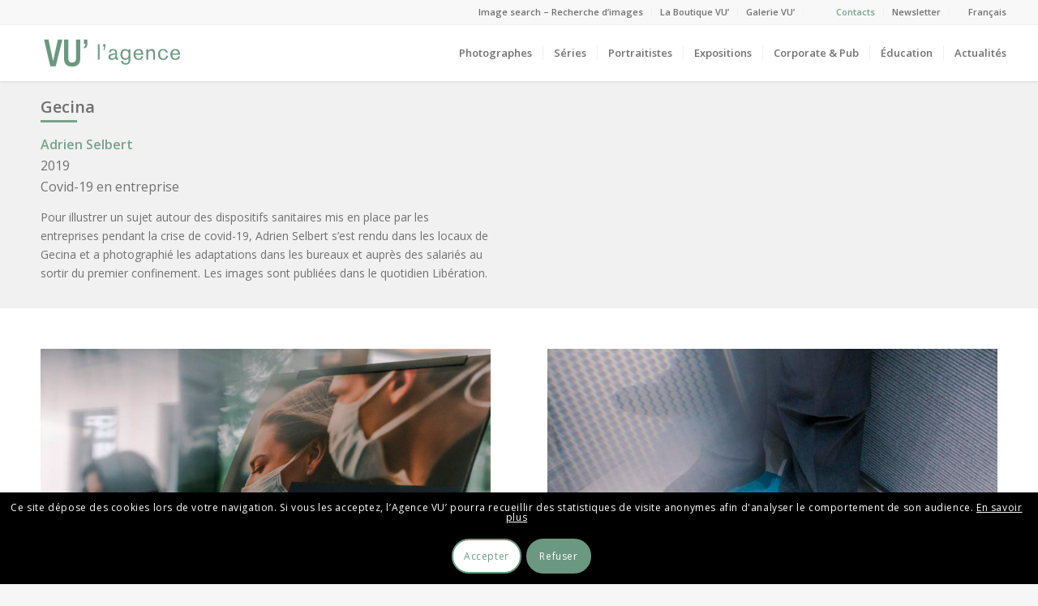

--- FILE ---
content_type: text/html; charset=UTF-8
request_url: https://agencevu.com/corporate/gecina-covid-19/
body_size: 17273
content:
<!DOCTYPE html>
<html lang="fr-FR" class="html_stretched responsive av-preloader-disabled av-default-lightbox  html_header_top html_logo_left html_main_nav_header html_menu_right html_custom html_header_sticky html_header_shrinking_disabled html_header_topbar_active html_mobile_menu_phone html_header_searchicon_disabled html_content_align_center html_header_unstick_top_disabled html_header_stretch html_elegant-blog html_av-overlay-side html_av-overlay-side-minimal html_av-submenu-noclone html_entry_id_181376 av-cookies-consent-show-message-bar av-cookies-cookie-consent-enabled av-cookies-can-opt-out av-cookies-user-silent-accept avia-cookie-check-browser-settings av-no-preview html_text_menu_active ">
<head>
<meta charset="UTF-8" />
<!--
/*
 * Clic droit desactivé 
 *
 */
-->
<script type="text/javascript"> 
document.addEventListener('contextmenu', event => event.preventDefault());
</script>

<!-- mobile setting -->
<meta name="viewport" content="width=device-width, initial-scale=1, maximum-scale=1">

<!-- Scripts/CSS and wp_head hook -->
<meta name='robots' content='index, follow, max-image-preview:large, max-snippet:-1, max-video-preview:-1' />
<link rel="alternate" hreflang="fr" href="https://agencevu.com/corporate/gecina-covid-19/" />
<link rel="alternate" hreflang="en" href="https://agencevu.com/en/corporate/gecina-covid-19/" />

				<script type='text/javascript'>

				function avia_cookie_check_sessionStorage()
				{
					//	FF throws error when all cookies blocked !!
					var sessionBlocked = false;
					try
					{
						var test = sessionStorage.getItem( 'aviaCookieRefused' ) != null;
					}
					catch(e)
					{
						sessionBlocked = true;
					}
					
					var aviaCookieRefused = ! sessionBlocked ? sessionStorage.getItem( 'aviaCookieRefused' ) : null;
					
					var html = document.getElementsByTagName('html')[0];

					/**
					 * Set a class to avoid calls to sessionStorage
					 */
					if( sessionBlocked || aviaCookieRefused )
					{
						if( html.className.indexOf('av-cookies-session-refused') < 0 )
						{
							html.className += ' av-cookies-session-refused';
						}
					}
					
					if( sessionBlocked || aviaCookieRefused || document.cookie.match(/aviaCookieConsent/) )
					{
						if( html.className.indexOf('av-cookies-user-silent-accept') >= 0 )
						{
							 html.className = html.className.replace(/\bav-cookies-user-silent-accept\b/g, '');
						}
					}
				}

				avia_cookie_check_sessionStorage();

			</script>
			
	<!-- This site is optimized with the Yoast SEO plugin v16.3 - https://yoast.com/wordpress/plugins/seo/ -->
	<title>Gecina - Covid-19 en entreprise - Agence VU&#039;</title>
	<link rel="canonical" href="/" />
	<meta property="og:locale" content="fr_FR" />
	<meta property="og:type" content="article" />
	<meta property="og:title" content="Gecina - Covid-19 en entreprise - Agence VU&#039;" />
	<meta property="og:site_name" content="Agence VU&#039;" />
	<meta property="article:publisher" content="https://www.facebook.com/VUagence" />
	<meta property="article:modified_time" content="2022-04-29T15:31:43+00:00" />
	<meta property="og:image" content="https://agencevu.com/wp-content/uploads/2022/04/p_SELB24053-2020CL02-1.jpg" />
	<meta property="og:image:width" content="845" />
	<meta property="og:image:height" content="684" />
	<meta name="twitter:card" content="summary_large_image" />
	<meta name="twitter:site" content="@agence_vu" />
	<script type="application/ld+json" class="yoast-schema-graph">{"@context":"https://schema.org","@graph":[{"@type":"WebSite","@id":"https://agencevu.com/en/#website","url":"https://agencevu.com/en/","name":"Agence VU&#039;","description":"Agency of photographers founded in 1986","potentialAction":[{"@type":"SearchAction","target":"https://agencevu.com/en/?s={search_term_string}","query-input":"required name=search_term_string"}],"inLanguage":"fr-FR"},{"@type":"ImageObject","@id":"#primaryimage","inLanguage":"fr-FR","url":"https://agencevu.com/wp-content/uploads/2022/04/p_SELB24053-2020CL02-1.jpg","contentUrl":"https://agencevu.com/wp-content/uploads/2022/04/p_SELB24053-2020CL02-1.jpg","width":845,"height":684,"caption":"France, Paris, 28 August 2020 An employee in the entrance hall of the company where protective measures at Covid 19 are being set up. France, Paris, 28 ao\u02dat 2020 Une employ\u00c8e dans le hall d'entr\u00c8e de son entreprise o\u02d8 un dispositif de protection au Covid 19 est mis en place. Adrien Selbert / Agence VU"},{"@type":"WebPage","@id":"#webpage","url":null,"name":"Gecina - Covid-19 en entreprise - Agence VU&#039;","isPartOf":{"@id":"https://agencevu.com/en/#website"},"primaryImageOfPage":{"@id":"#primaryimage"},"datePublished":"2020-04-29T15:17:12+00:00","dateModified":"2022-04-29T15:31:43+00:00","breadcrumb":{"@id":"#breadcrumb"},"inLanguage":"fr-FR","potentialAction":[{"@type":"ReadAction","target":[null]}]},{"@type":"BreadcrumbList","@id":"#breadcrumb","itemListElement":[{"@type":"ListItem","position":1,"item":{"@type":"WebPage","@id":"https://agencevu.com/accueil/","url":"https://agencevu.com/accueil/","name":"Accueil"}},{"@type":"ListItem","position":2,"item":{"@type":"WebPage","@id":"https://agencevu.com/corporate/","url":"https://agencevu.com/corporate/","name":"Corporates"}},{"@type":"ListItem","position":3,"item":{"@id":"#webpage"}}]}]}</script>
	<!-- / Yoast SEO plugin. -->


<link rel='dns-prefetch' href='//s.w.org' />
<link rel="alternate" type="application/rss+xml" title="Agence VU&#039; &raquo; Flux" href="https://agencevu.com/feed/" />
<link rel="alternate" type="application/rss+xml" title="Agence VU&#039; &raquo; Flux des commentaires" href="https://agencevu.com/comments/feed/" />

<!-- google webfont font replacement -->

			<script type='text/javascript'>

				(function() {
					
					/*	check if webfonts are disabled by user setting via cookie - or user must opt in.	*/
					var html = document.getElementsByTagName('html')[0];
					var cookie_check = html.className.indexOf('av-cookies-needs-opt-in') >= 0 || html.className.indexOf('av-cookies-can-opt-out') >= 0;
					var allow_continue = true;
					var silent_accept_cookie = html.className.indexOf('av-cookies-user-silent-accept') >= 0;

					if( cookie_check && ! silent_accept_cookie )
					{
						if( ! document.cookie.match(/aviaCookieConsent/) || html.className.indexOf('av-cookies-session-refused') >= 0 )
						{
							allow_continue = false;
						}
						else
						{
							if( ! document.cookie.match(/aviaPrivacyRefuseCookiesHideBar/) )
							{
								allow_continue = false;
							}
							else if( ! document.cookie.match(/aviaPrivacyEssentialCookiesEnabled/) )
							{
								allow_continue = false;
							}
							else if( document.cookie.match(/aviaPrivacyGoogleWebfontsDisabled/) )
							{
								allow_continue = false;
							}
						}
					}
					
					if( allow_continue )
					{
						var f = document.createElement('link');
					
						f.type 	= 'text/css';
						f.rel 	= 'stylesheet';
						f.href 	= '//fonts.googleapis.com/css?family=Open+Sans:400,600';
						f.id 	= 'avia-google-webfont';

						document.getElementsByTagName('head')[0].appendChild(f);
					}
				})();
			
			</script>
					<script type="text/javascript">
			window._wpemojiSettings = {"baseUrl":"https:\/\/s.w.org\/images\/core\/emoji\/13.0.1\/72x72\/","ext":".png","svgUrl":"https:\/\/s.w.org\/images\/core\/emoji\/13.0.1\/svg\/","svgExt":".svg","source":{"concatemoji":"https:\/\/agencevu.com\/wp-includes\/js\/wp-emoji-release.min.js?ver=5.7.14"}};
			!function(e,a,t){var n,r,o,i=a.createElement("canvas"),p=i.getContext&&i.getContext("2d");function s(e,t){var a=String.fromCharCode;p.clearRect(0,0,i.width,i.height),p.fillText(a.apply(this,e),0,0);e=i.toDataURL();return p.clearRect(0,0,i.width,i.height),p.fillText(a.apply(this,t),0,0),e===i.toDataURL()}function c(e){var t=a.createElement("script");t.src=e,t.defer=t.type="text/javascript",a.getElementsByTagName("head")[0].appendChild(t)}for(o=Array("flag","emoji"),t.supports={everything:!0,everythingExceptFlag:!0},r=0;r<o.length;r++)t.supports[o[r]]=function(e){if(!p||!p.fillText)return!1;switch(p.textBaseline="top",p.font="600 32px Arial",e){case"flag":return s([127987,65039,8205,9895,65039],[127987,65039,8203,9895,65039])?!1:!s([55356,56826,55356,56819],[55356,56826,8203,55356,56819])&&!s([55356,57332,56128,56423,56128,56418,56128,56421,56128,56430,56128,56423,56128,56447],[55356,57332,8203,56128,56423,8203,56128,56418,8203,56128,56421,8203,56128,56430,8203,56128,56423,8203,56128,56447]);case"emoji":return!s([55357,56424,8205,55356,57212],[55357,56424,8203,55356,57212])}return!1}(o[r]),t.supports.everything=t.supports.everything&&t.supports[o[r]],"flag"!==o[r]&&(t.supports.everythingExceptFlag=t.supports.everythingExceptFlag&&t.supports[o[r]]);t.supports.everythingExceptFlag=t.supports.everythingExceptFlag&&!t.supports.flag,t.DOMReady=!1,t.readyCallback=function(){t.DOMReady=!0},t.supports.everything||(n=function(){t.readyCallback()},a.addEventListener?(a.addEventListener("DOMContentLoaded",n,!1),e.addEventListener("load",n,!1)):(e.attachEvent("onload",n),a.attachEvent("onreadystatechange",function(){"complete"===a.readyState&&t.readyCallback()})),(n=t.source||{}).concatemoji?c(n.concatemoji):n.wpemoji&&n.twemoji&&(c(n.twemoji),c(n.wpemoji)))}(window,document,window._wpemojiSettings);
		</script>
		<style type="text/css">
img.wp-smiley,
img.emoji {
	display: inline !important;
	border: none !important;
	box-shadow: none !important;
	height: 1em !important;
	width: 1em !important;
	margin: 0 .07em !important;
	vertical-align: -0.1em !important;
	background: none !important;
	padding: 0 !important;
}
</style>
	<link rel='stylesheet' id='sbi_styles-css'  href='https://agencevu.com/wp-content/plugins/instagram-feed/css/sbi-styles.min.css?ver=6.2.1' type='text/css' media='all' />
<link rel='stylesheet' id='wp-block-library-css'  href='https://agencevu.com/wp-includes/css/dist/block-library/style.min.css?ver=5.7.14' type='text/css' media='all' />
<link rel='stylesheet' id='wpml-legacy-dropdown-0-css'  href='//agencevu.com/wp-content/plugins/sitepress-multilingual-cms/templates/language-switchers/legacy-dropdown/style.css?ver=1' type='text/css' media='all' />
<style id='wpml-legacy-dropdown-0-inline-css' type='text/css'>
.wpml-ls-statics-shortcode_actions, .wpml-ls-statics-shortcode_actions .wpml-ls-sub-menu, .wpml-ls-statics-shortcode_actions a {border-color:#EEEEEE;}.wpml-ls-statics-shortcode_actions a {color:#444444;background-color:#ffffff;}.wpml-ls-statics-shortcode_actions a:hover,.wpml-ls-statics-shortcode_actions a:focus {color:#000000;background-color:#eeeeee;}.wpml-ls-statics-shortcode_actions .wpml-ls-current-language>a {color:#444444;background-color:#ffffff;}.wpml-ls-statics-shortcode_actions .wpml-ls-current-language:hover>a, .wpml-ls-statics-shortcode_actions .wpml-ls-current-language>a:focus {color:#000000;background-color:#eeeeee;}
</style>
<link rel='stylesheet' id='wpml-menu-item-0-css'  href='//agencevu.com/wp-content/plugins/sitepress-multilingual-cms/templates/language-switchers/menu-item/style.css?ver=1' type='text/css' media='all' />
<style id='wpml-menu-item-0-inline-css' type='text/css'>
.wpml-ls-slot-6, .wpml-ls-slot-6 a, .wpml-ls-slot-6 a:visited{color:#707070;}.wpml-ls-slot-6:hover, .wpml-ls-slot-6:hover a, .wpml-ls-slot-6 a:hover{color:#76a38b;}.wpml-ls-slot-6.wpml-ls-current-language, .wpml-ls-slot-6.wpml-ls-current-language a, .wpml-ls-slot-6.wpml-ls-current-language a:visited{color:#76a38b;}.wpml-ls-slot-6.wpml-ls-current-language:hover, .wpml-ls-slot-6.wpml-ls-current-language:hover a, .wpml-ls-slot-6.wpml-ls-current-language a:hover{color:#76a38b;}.wpml-ls-slot-6.wpml-ls-current-language .wpml-ls-slot-6, .wpml-ls-slot-6.wpml-ls-current-language .wpml-ls-slot-6 a, .wpml-ls-slot-6.wpml-ls-current-language .wpml-ls-slot-6 a:visited{color:#707070;}.wpml-ls-slot-6.wpml-ls-current-language .wpml-ls-slot-6:hover, .wpml-ls-slot-6.wpml-ls-current-language .wpml-ls-slot-6:hover a, .wpml-ls-slot-6.wpml-ls-current-language .wpml-ls-slot-6 a:hover {color:#76a38b;}
#lang_sel img, #lang_sel_list img, #lang_sel_footer img { display: inline; } #menu-item-type-wpml_ls_menu_item{ padding-right: 13px !important}
</style>
<link rel='stylesheet' id='search-filter-plugin-styles-css'  href='https://agencevu.com/wp-content/plugins/search-filter-pro/public/assets/css/search-filter.min.css?ver=2.4.6' type='text/css' media='all' />
<link rel='stylesheet' id='parent-style-css'  href='https://agencevu.com/wp-content/themes/enfold/style.css?ver=5.7.14' type='text/css' media='all' />
<link rel='stylesheet' id='slick-css'  href='https://agencevu.com/wp-content/themes/enfold-Child/css/style-slick.css?ver=5.7.14' type='text/css' media='all' />
<link rel='stylesheet' id='draggabletimeline-css'  href='https://agencevu.com/wp-content/themes/enfold-Child/css/style-draggabletimeline.css?ver=5.7.14' type='text/css' media='all' />
<link rel='stylesheet' id='avia-merged-styles-css'  href='https://agencevu.com/wp-content/uploads/dynamic_avia/avia-merged-styles-f099fbe3fc9f63e16034ad58b97ae4f1---68ffd39fe87ab.css' type='text/css' media='all' />
<script type='text/javascript' src='https://agencevu.com/wp-includes/js/jquery/jquery.min.js?ver=3.5.1' id='jquery-core-js'></script>
<script type='text/javascript' src='https://agencevu.com/wp-includes/js/jquery/jquery-migrate.min.js?ver=3.3.2' id='jquery-migrate-js'></script>
<script type='text/javascript' src='//agencevu.com/wp-content/plugins/sitepress-multilingual-cms/templates/language-switchers/legacy-dropdown/script.js?ver=1' id='wpml-legacy-dropdown-0-js'></script>
<script type='text/javascript' id='search-filter-plugin-build-js-extra'>
/* <![CDATA[ */
var SF_LDATA = {"ajax_url":"https:\/\/agencevu.com\/wp-admin\/admin-ajax.php","home_url":"https:\/\/agencevu.com\/"};
/* ]]> */
</script>
<script type='text/javascript' src='https://agencevu.com/wp-content/plugins/search-filter-pro/public/assets/js/search-filter-build.min.js?ver=2.4.6' id='search-filter-plugin-build-js'></script>
<script type='text/javascript' src='https://agencevu.com/wp-content/plugins/search-filter-pro/public/assets/js/chosen.jquery.min.js?ver=2.4.6' id='search-filter-plugin-chosen-js'></script>
<script type='text/javascript' src='https://agencevu.com/wp-content/uploads/dynamic_avia/avia-head-scripts-1217c63b60fb8c47fa8aa85573786dcd---68ffd3a00e269.js' id='avia-head-scripts-js'></script>
<link rel="https://api.w.org/" href="https://agencevu.com/wp-json/" /><link rel="alternate" type="application/json" href="https://agencevu.com/wp-json/wp/v2/corporate/181376" /><link rel="EditURI" type="application/rsd+xml" title="RSD" href="https://agencevu.com/xmlrpc.php?rsd" />
<link rel="wlwmanifest" type="application/wlwmanifest+xml" href="https://agencevu.com/wp-includes/wlwmanifest.xml" /> 
<meta name="generator" content="WordPress 5.7.14" />
<link rel='shortlink' href='https://agencevu.com/?p=181376' />
<link rel="alternate" type="application/json+oembed" href="https://agencevu.com/wp-json/oembed/1.0/embed?url=https%3A%2F%2Fagencevu.com%2Fcorporate%2Fgecina-covid-19%2F" />
<link rel="alternate" type="text/xml+oembed" href="https://agencevu.com/wp-json/oembed/1.0/embed?url=https%3A%2F%2Fagencevu.com%2Fcorporate%2Fgecina-covid-19%2F&#038;format=xml" />
<meta name="generator" content="WPML ver:4.4.9 stt:1,4;" />
<link rel="profile" href="http://gmpg.org/xfn/11" />
<link rel="alternate" type="application/rss+xml" title="Agence VU&#039; RSS2 Feed" href="https://agencevu.com/feed/" />
<link rel="pingback" href="https://agencevu.com/xmlrpc.php" />

<style type='text/css' media='screen'>
 #top #header_main > .container, #top #header_main > .container .main_menu  .av-main-nav > li > a, #top #header_main #menu-item-shop .cart_dropdown_link{ height:70px; line-height: 70px; }
 .html_top_nav_header .av-logo-container{ height:70px;  }
 .html_header_top.html_header_sticky #top #wrap_all #main{ padding-top:100px; } 
</style>
<!--[if lt IE 9]><script src="https://agencevu.com/wp-content/themes/enfold/js/html5shiv.js"></script><![endif]-->
<link rel="icon" href="/wp-content/uploads/2019/02/apple-icon-120x120.png" type="image/png">

<!-- To speed up the rendering and to display the site as fast as possible to the user we include some styles and scripts for above the fold content inline -->
<script type="text/javascript">'use strict';var avia_is_mobile=!1;if(/Android|webOS|iPhone|iPad|iPod|BlackBerry|IEMobile|Opera Mini/i.test(navigator.userAgent)&&'ontouchstart' in document.documentElement){avia_is_mobile=!0;document.documentElement.className+=' avia_mobile '}
else{document.documentElement.className+=' avia_desktop '};document.documentElement.className+=' js_active ';(function(){var e=['-webkit-','-moz-','-ms-',''],n='';for(var t in e){if(e[t]+'transform' in document.documentElement.style){document.documentElement.className+=' avia_transform ';n=e[t]+'transform'};if(e[t]+'perspective' in document.documentElement.style)document.documentElement.className+=' avia_transform3d '};if(typeof document.getElementsByClassName=='function'&&typeof document.documentElement.getBoundingClientRect=='function'&&avia_is_mobile==!1){if(n&&window.innerHeight>0){setTimeout(function(){var e=0,o={},a=0,t=document.getElementsByClassName('av-parallax'),i=window.pageYOffset||document.documentElement.scrollTop;for(e=0;e<t.length;e++){t[e].style.top='0px';o=t[e].getBoundingClientRect();a=Math.ceil((window.innerHeight+i-o.top)*0.3);t[e].style[n]='translate(0px, '+a+'px)';t[e].style.top='auto';t[e].className+=' enabled-parallax '}},50)}}})();</script>		<style type="text/css" id="wp-custom-css">
			/*
Vous pouvez ajouter du CSS personnalisé ici.

Cliquez sur l’icône d’aide ci-dessus pour en savoir plus.
*/
		</style>
		<style type='text/css'>
@font-face {font-family: 'entypo-fontello'; font-weight: normal; font-style: normal; font-display: auto;
src: url('https://agencevu.com/wp-content/themes/enfold/config-templatebuilder/avia-template-builder/assets/fonts/entypo-fontello.woff2') format('woff2'),
url('https://agencevu.com/wp-content/themes/enfold/config-templatebuilder/avia-template-builder/assets/fonts/entypo-fontello.woff') format('woff'),
url('https://agencevu.com/wp-content/themes/enfold/config-templatebuilder/avia-template-builder/assets/fonts/entypo-fontello.ttf') format('truetype'), 
url('https://agencevu.com/wp-content/themes/enfold/config-templatebuilder/avia-template-builder/assets/fonts/entypo-fontello.svg#entypo-fontello') format('svg'),
url('https://agencevu.com/wp-content/themes/enfold/config-templatebuilder/avia-template-builder/assets/fonts/entypo-fontello.eot'),
url('https://agencevu.com/wp-content/themes/enfold/config-templatebuilder/avia-template-builder/assets/fonts/entypo-fontello.eot?#iefix') format('embedded-opentype');
} #top .avia-font-entypo-fontello, body .avia-font-entypo-fontello, html body [data-av_iconfont='entypo-fontello']:before{ font-family: 'entypo-fontello'; }
</style>

<!--
Debugging Info for Theme support: 

Theme: Enfold
Version: 4.8.2
Installed: enfold
AviaFramework Version: 5.0
AviaBuilder Version: 4.8
aviaElementManager Version: 1.0.1
- - - - - - - - - - -
ChildTheme: Enfold-Child
ChildTheme Version: 0.1.0
ChildTheme Installed: enfold

ML:512-PU:42-PLA:29
WP:5.7.14
Compress: CSS:all theme files - JS:all theme files
Updates: disabled
PLAu:28
-->
</head>




<body id="top" class="corporate-template-default single single-corporate postid-181376  rtl_columns stretched helvetica-neue-websave helvetica_neue open_sans avia-responsive-images-support" itemscope="itemscope" itemtype="https://schema.org/WebPage" >

	
	<div id='wrap_all'>

	
<header id='header' class='all_colors header_color light_bg_color  av_header_top av_logo_left av_main_nav_header av_menu_right av_custom av_header_sticky av_header_shrinking_disabled av_header_stretch av_mobile_menu_phone av_header_searchicon_disabled av_header_unstick_top_disabled av_seperator_small_border av_bottom_nav_disabled '  role="banner" itemscope="itemscope" itemtype="https://schema.org/WPHeader" >

		<div id='header_meta' class='container_wrap container_wrap_meta  av_secondary_right av_extra_header_active av_entry_id_181376'>
		
			      <div class='container'>
			      <nav class='sub_menu'  role="navigation" itemscope="itemscope" itemtype="https://schema.org/SiteNavigationElement" ><ul id="avia2-menu" class="menu"><li id="menu-item-202" class="colorMenu menu-item menu-item-type-custom menu-item-object-custom menu-item-202"><a target="_blank" rel="noopener" href="http://archive.agencevu.com/">Image search &#8211; Recherche d&rsquo;images</a></li>
<li id="menu-item-204" class="colorMenu menu-item menu-item-type-custom menu-item-object-custom menu-item-204"><a target="_blank" rel="noopener" href="https://laboutiquevu.com/index.php">La Boutique VU&rsquo;</a></li>
<li id="menu-item-207" class="colorMenu menu-item menu-item-type-custom menu-item-object-custom menu-item-207"><a target="_blank" rel="noopener" href="http://www.galerievu.com/">Galerie VU&rsquo;</a></li>
<li id="menu-item-200" class="contactMenu menu-item menu-item-type-post_type menu-item-object-page menu-item-200"><a href="https://agencevu.com/contacts/">Contacts</a></li>
<li id="menu-item-220369" class="menu-item menu-item-type-custom menu-item-object-custom menu-item-220369"><a href="https://mailchi.mp/vuphoto.fr/newsletter-vu">Newsletter</a></li>
<li id="menu-item-wpml-ls-6-fr" class="menu-item wpml-ls-slot-6 wpml-ls-item wpml-ls-item-fr wpml-ls-current-language wpml-ls-menu-item wpml-ls-first-item menu-item-type-wpml_ls_menu_item menu-item-object-wpml_ls_menu_item menu-item-has-children menu-item-wpml-ls-6-fr"><a title="Français" href="https://agencevu.com/corporate/gecina-covid-19/"><span class="wpml-ls-display">Français</span></a>
<ul class="sub-menu">
	<li id="menu-item-wpml-ls-6-en" class="menu-item wpml-ls-slot-6 wpml-ls-item wpml-ls-item-en wpml-ls-menu-item wpml-ls-last-item menu-item-type-wpml_ls_menu_item menu-item-object-wpml_ls_menu_item menu-item-wpml-ls-6-en"><a title="Anglais" href="https://agencevu.com/en/corporate/gecina-covid-19/"><span class="wpml-ls-display">Anglais</span></a></li>
</ul>
</li>
</ul><ul class='avia_wpml_language_switch avia_wpml_language_switch_extra'><li class='language_fr avia_current_lang'><a href='https://agencevu.com/corporate/gecina-covid-19/'>	<span class='language_flag'><img title='Français' src='https://agencevu.com/wp-content/plugins/sitepress-multilingual-cms/res/flags/fr.png' alt='Français' /></span>	<span class='language_native'>Français</span>	<span class='language_translated'>Français</span>	<span class='language_code'>fr</span></a></li><li class='language_en '><a href='https://agencevu.com/en/corporate/gecina-covid-19/'>	<span class='language_flag'><img title='English' src='https://agencevu.com/wp-content/plugins/sitepress-multilingual-cms/res/flags/en.png' alt='English' /></span>	<span class='language_native'>English</span>	<span class='language_translated'>Anglais</span>	<span class='language_code'>en</span></a></li></ul></nav>			      </div>
		</div>

		<div  id='header_main' class='container_wrap container_wrap_logo'>
	
        <div class='container av-logo-container'><div class='inner-container'><span class='logo'><a href='https://agencevu.com/'><img src="/wp-content/uploads/2021/05/logo-vert-2.svg" height="100" width="300" alt='Agence VU&#039;' title='' /></a></span><nav class='main_menu' data-selectname='Sélectionner une page'  role="navigation" itemscope="itemscope" itemtype="https://schema.org/SiteNavigationElement" ><div class="avia-menu av-main-nav-wrap"><ul id="avia-menu" class="menu av-main-nav"><li id="menu-item-12611" class="colorMenu menu-item menu-item-type-post_type menu-item-object-page menu-item-top-level menu-item-top-level-1"><a href="https://agencevu.com/photographes/" itemprop="url"><span class="avia-bullet"></span><span class="avia-menu-text">Photographes</span><span class="avia-menu-fx"><span class="avia-arrow-wrap"><span class="avia-arrow"></span></span></span></a></li>
<li id="menu-item-12612" class="menu-item menu-item-type-post_type menu-item-object-page menu-item-mega-parent  menu-item-top-level menu-item-top-level-2"><a href="https://agencevu.com/series/" itemprop="url"><span class="avia-bullet"></span><span class="avia-menu-text">Séries</span><span class="avia-menu-fx"><span class="avia-arrow-wrap"><span class="avia-arrow"></span></span></span></a></li>
<li id="menu-item-12615" class="menu-item menu-item-type-post_type menu-item-object-page menu-item-mega-parent  menu-item-top-level menu-item-top-level-3"><a href="https://agencevu.com/portraitistes/" itemprop="url"><span class="avia-bullet"></span><span class="avia-menu-text">Portraitistes</span><span class="avia-menu-fx"><span class="avia-arrow-wrap"><span class="avia-arrow"></span></span></span></a></li>
<li id="menu-item-71700" class="menu-item menu-item-type-post_type menu-item-object-page menu-item-mega-parent  menu-item-top-level menu-item-top-level-4"><a href="https://agencevu.com/actualites-des-expositions/" itemprop="url"><span class="avia-bullet"></span><span class="avia-menu-text">Expositions</span><span class="avia-menu-fx"><span class="avia-arrow-wrap"><span class="avia-arrow"></span></span></span></a></li>
<li id="menu-item-73142" class="menu-item menu-item-type-custom menu-item-object-custom menu-item-has-children menu-item-top-level menu-item-top-level-5"><a href="#" itemprop="url"><span class="avia-bullet"></span><span class="avia-menu-text">Corporate &#038; Pub</span><span class="avia-menu-fx"><span class="avia-arrow-wrap"><span class="avia-arrow"></span></span></span></a>


<ul class="sub-menu">
	<li id="menu-item-82700" class="menu-item menu-item-type-custom menu-item-object-custom"><a href="/corporate/realisations/" itemprop="url"><span class="avia-bullet"></span><span class="avia-menu-text">Réalisations</span></a></li>
	<li id="menu-item-82706" class="menu-item menu-item-type-custom menu-item-object-custom"><a href="/corporate/photographes/" itemprop="url"><span class="avia-bullet"></span><span class="avia-menu-text">Photographes corporate</span></a></li>
	<li id="menu-item-167292" class="menu-item menu-item-type-custom menu-item-object-custom"><a href="https://www.instagram.com/vu_corporate/" itemprop="url"><span class="avia-bullet"></span><span class="avia-menu-text">Instagram</span></a></li>
	<li id="menu-item-175536" class="menu-item menu-item-type-custom menu-item-object-custom"><a href="https://agencevu.com/corporate/about/" itemprop="url"><span class="avia-bullet"></span><span class="avia-menu-text">About</span></a></li>
</ul>
</li>
<li id="menu-item-82047" class="menu-item menu-item-type-custom menu-item-object-custom menu-item-has-children menu-item-top-level menu-item-top-level-6"><a href="#" itemprop="url"><span class="avia-bullet"></span><span class="avia-menu-text">Éducation</span><span class="avia-menu-fx"><span class="avia-arrow-wrap"><span class="avia-arrow"></span></span></span></a>


<ul class="sub-menu">
	<li id="menu-item-82046" class="menu-item menu-item-type-post_type menu-item-object-page"><a href="https://agencevu.com/vu-education/" itemprop="url"><span class="avia-bullet"></span><span class="avia-menu-text">Formations Photographiques</span></a></li>
	<li id="menu-item-12854" class="menu-item menu-item-type-post_type menu-item-object-page"><a href="https://agencevu.com/vu-education/mentorat-fonds-regnier-pour-la-creation/" itemprop="url"><span class="avia-bullet"></span><span class="avia-menu-text">Mentorat Fonds Régnier pour la Création</span></a></li>
	<li id="menu-item-13327" class="menu-item menu-item-type-post_type menu-item-object-page"><a href="https://agencevu.com/vu-education/informations-et-inscription/" itemprop="url"><span class="avia-bullet"></span><span class="avia-menu-text">Informations &#038; Inscription</span></a></li>
</ul>
</li>
<li id="menu-item-12622" class="colorMenu menu-item menu-item-type-post_type menu-item-object-page menu-item-top-level menu-item-top-level-7"><a href="https://agencevu.com/actualites/" itemprop="url"><span class="avia-bullet"></span><span class="avia-menu-text">Actualités</span><span class="avia-menu-fx"><span class="avia-arrow-wrap"><span class="avia-arrow"></span></span></span></a></li>
<li class="av-burger-menu-main menu-item-avia-special ">
	        			<a href="#" aria-label="Menu" aria-hidden="false">
							<span class="av-hamburger av-hamburger--spin av-js-hamburger">
								<span class="av-hamburger-box">
						          <span class="av-hamburger-inner"></span>
						          <strong>Menu</strong>
								</span>
							</span>
							<span class="avia_hidden_link_text">Menu</span>
						</a>
	        		   </li></ul></div></nav></div> </div> 
		<!-- end container_wrap-->
		</div>
		<div class='header_bg'></div>

<!-- end header -->
</header>
		
	<div id='main' class='all_colors' data-scroll-offset='70'>

	<div id='av_section_1'  class='avia-section main_color avia-section-small avia-no-border-styling  avia-bg-style-scroll  avia-builder-el-0  el_before_av_section  avia-builder-el-first   av-minimum-height av-minimum-height-25  container_wrap fullsize' style='background-color: #f1f1f1;  '   data-av_minimum_height_pc='25'><div class='container' ><main  role="main" itemprop="mainContentOfPage"  class='template-page content  av-content-full alpha units'><div class='post-entry post-entry-type-page post-entry-181376'><div class='entry-content-wrapper clearfix'>
<div class="flex_column av_one_half  flex_column_div av-zero-column-padding first  avia-builder-el-1  el_before_av_one_half  avia-builder-el-first  " style='border-radius:0px; '><section class="av_textblock_section "  itemscope="itemscope" itemtype="https://schema.org/CreativeWork" ><div class='avia_textblock  '   itemprop="text" ><p class="titre-page"><a style="text-decoration: none; color: #707070;">Gecina</a></p>
<hr class="hr-titre-page">
</div></section>
<section class="av_textblock_section "  itemscope="itemscope" itemtype="https://schema.org/CreativeWork" ><div class='avia_textblock  av_inherit_color '  style='font-size:16px; color:#76a38b; '  itemprop="text" ><p><a style="text-decoration: none;" href="https://agencevu.com/corporate/photographe-adrien-selbert/"><strong>Adrien Selbert</strong></a><br />
<span style="color: #707070;">2019</span><br />
<span style="color: #707070;">Covid-19 en entreprise<br />
</span></p>
</div></section>
<section class="av_textblock_section "  itemscope="itemscope" itemtype="https://schema.org/CreativeWork" ><div class='avia_textblock  '   itemprop="text" ><p>Pour illustrer un sujet autour des dispositifs sanitaires mis en place par les entreprises pendant la crise de covid-19, Adrien Selbert s’est rendu dans les locaux de Gecina et a photographié les adaptations dans les bureaux et auprès des salariés au sortir du premier confinement. Les images sont publiées dans le quotidien Libération.</p>
</div></section></div><div class="flex_column av_one_half  flex_column_div av-zero-column-padding   avia-builder-el-5  el_after_av_one_half  avia-builder-el-last  " style='border-radius:0px; '></div></div></div></main><!-- close content main element --></div></div><div id='av_section_2'  class='avia-section main_color avia-section-default avia-no-border-styling  avia-bg-style-scroll  avia-builder-el-6  el_after_av_section  avia-builder-el-last   container_wrap fullsize' style=' '  ><div class='container' ><div class='template-page content  av-content-full alpha units'><div class='post-entry post-entry-type-page post-entry-181376'><div class='entry-content-wrapper clearfix'>
<div class="flex_column av_one_half  flex_column_div av-zero-column-padding first  avia-builder-el-7  el_before_av_one_half  avia-builder-el-first  " style='border-radius:0px; '><div  class='avia-image-container  av-styling-no-styling    avia-builder-el-8  avia-builder-el-no-sibling  avia-align-center '  itemprop="image" itemscope="itemscope" itemtype="https://schema.org/ImageObject"  ><div class='avia-image-container-inner'><div class='avia-image-overlay-wrap'><a href="https://agencevu.com/wp-content/uploads/2022/04/p_SELB24053-2020CL02-1030x773.jpg" href="https://agencevu.com/wp-content/uploads/2022/04/p_SELB24053-2020CL02-1030x773.jpg 1030w, https://agencevu.com/wp-content/uploads/2022/04/p_SELB24053-2020CL02-300x225.jpg 300w, https://agencevu.com/wp-content/uploads/2022/04/p_SELB24053-2020CL02-80x60.jpg 80w, https://agencevu.com/wp-content/uploads/2022/04/p_SELB24053-2020CL02-768x576.jpg 768w, https://agencevu.com/wp-content/uploads/2022/04/p_SELB24053-2020CL02-705x529.jpg 705w, https://agencevu.com/wp-content/uploads/2022/04/p_SELB24053-2020CL02.jpg 1440w" href="(max-width: 1030px) 100vw, 1030px" class='avia_image' ><img width="1440" height="1080" class='wp-image-181354 avia-img-lazy-loading-not-181354 avia_image' src="https://agencevu.com/wp-content/uploads/2022/04/p_SELB24053-2020CL02.jpg" alt='' title='Gecina - Covid-19: Offices / En entreprise by Adrien Selbert'  itemprop="thumbnailUrl" srcset="https://agencevu.com/wp-content/uploads/2022/04/p_SELB24053-2020CL02.jpg 1440w, https://agencevu.com/wp-content/uploads/2022/04/p_SELB24053-2020CL02-300x225.jpg 300w, https://agencevu.com/wp-content/uploads/2022/04/p_SELB24053-2020CL02-1030x773.jpg 1030w, https://agencevu.com/wp-content/uploads/2022/04/p_SELB24053-2020CL02-80x60.jpg 80w, https://agencevu.com/wp-content/uploads/2022/04/p_SELB24053-2020CL02-768x576.jpg 768w, https://agencevu.com/wp-content/uploads/2022/04/p_SELB24053-2020CL02-705x529.jpg 705w" sizes="(max-width: 1440px) 100vw, 1440px" /></a></div></div></div></div><div class="flex_column av_one_half  flex_column_div av-zero-column-padding   avia-builder-el-9  el_after_av_one_half  el_before_av_one_half  " style='border-radius:0px; '><div  class='avia-image-container  av-styling-no-styling    avia-builder-el-10  avia-builder-el-no-sibling  avia-align-center '  itemprop="image" itemscope="itemscope" itemtype="https://schema.org/ImageObject"  ><div class='avia-image-container-inner'><div class='avia-image-overlay-wrap'><a href="https://agencevu.com/wp-content/uploads/2022/04/p_SELB24053-2020CL11-1030x773.jpg" href="https://agencevu.com/wp-content/uploads/2022/04/p_SELB24053-2020CL11-1030x773.jpg 1030w, https://agencevu.com/wp-content/uploads/2022/04/p_SELB24053-2020CL11-300x225.jpg 300w, https://agencevu.com/wp-content/uploads/2022/04/p_SELB24053-2020CL11-80x60.jpg 80w, https://agencevu.com/wp-content/uploads/2022/04/p_SELB24053-2020CL11-768x576.jpg 768w, https://agencevu.com/wp-content/uploads/2022/04/p_SELB24053-2020CL11-705x529.jpg 705w, https://agencevu.com/wp-content/uploads/2022/04/p_SELB24053-2020CL11.jpg 1440w" href="(max-width: 1030px) 100vw, 1030px" class='avia_image' ><img width="1440" height="1080" class='wp-image-181360 avia-img-lazy-loading-not-181360 avia_image' src="https://agencevu.com/wp-content/uploads/2022/04/p_SELB24053-2020CL11.jpg" alt='' title='Gecina - Covid-19: Offices / En entreprise by Adrien Selbert'  itemprop="thumbnailUrl" srcset="https://agencevu.com/wp-content/uploads/2022/04/p_SELB24053-2020CL11.jpg 1440w, https://agencevu.com/wp-content/uploads/2022/04/p_SELB24053-2020CL11-300x225.jpg 300w, https://agencevu.com/wp-content/uploads/2022/04/p_SELB24053-2020CL11-1030x773.jpg 1030w, https://agencevu.com/wp-content/uploads/2022/04/p_SELB24053-2020CL11-80x60.jpg 80w, https://agencevu.com/wp-content/uploads/2022/04/p_SELB24053-2020CL11-768x576.jpg 768w, https://agencevu.com/wp-content/uploads/2022/04/p_SELB24053-2020CL11-705x529.jpg 705w" sizes="(max-width: 1440px) 100vw, 1440px" /></a></div></div></div></div><div class="flex_column av_one_half  flex_column_div av-zero-column-padding first  avia-builder-el-11  el_after_av_one_half  el_before_av_one_half  column-top-margin" style='border-radius:0px; '><div  class='avia-image-container  av-styling-no-styling    avia-builder-el-12  avia-builder-el-no-sibling  avia-align-center '  itemprop="image" itemscope="itemscope" itemtype="https://schema.org/ImageObject"  ><div class='avia-image-container-inner'><div class='avia-image-overlay-wrap'><a href="https://agencevu.com/wp-content/uploads/2022/04/p_SELB24053-2020CL04-1030x773.jpg" href="https://agencevu.com/wp-content/uploads/2022/04/p_SELB24053-2020CL04-1030x773.jpg 1030w, https://agencevu.com/wp-content/uploads/2022/04/p_SELB24053-2020CL04-300x225.jpg 300w, https://agencevu.com/wp-content/uploads/2022/04/p_SELB24053-2020CL04-80x60.jpg 80w, https://agencevu.com/wp-content/uploads/2022/04/p_SELB24053-2020CL04-768x576.jpg 768w, https://agencevu.com/wp-content/uploads/2022/04/p_SELB24053-2020CL04-705x529.jpg 705w, https://agencevu.com/wp-content/uploads/2022/04/p_SELB24053-2020CL04.jpg 1440w" href="(max-width: 1030px) 100vw, 1030px" class='avia_image' ><img width="1440" height="1080" class='wp-image-181356 avia-img-lazy-loading-not-181356 avia_image' src="https://agencevu.com/wp-content/uploads/2022/04/p_SELB24053-2020CL04.jpg" alt='' title='Gecina - Covid-19: Offices / En entreprise by Adrien Selbert'  itemprop="thumbnailUrl" srcset="https://agencevu.com/wp-content/uploads/2022/04/p_SELB24053-2020CL04.jpg 1440w, https://agencevu.com/wp-content/uploads/2022/04/p_SELB24053-2020CL04-300x225.jpg 300w, https://agencevu.com/wp-content/uploads/2022/04/p_SELB24053-2020CL04-1030x773.jpg 1030w, https://agencevu.com/wp-content/uploads/2022/04/p_SELB24053-2020CL04-80x60.jpg 80w, https://agencevu.com/wp-content/uploads/2022/04/p_SELB24053-2020CL04-768x576.jpg 768w, https://agencevu.com/wp-content/uploads/2022/04/p_SELB24053-2020CL04-705x529.jpg 705w" sizes="(max-width: 1440px) 100vw, 1440px" /></a></div></div></div></div><div class="flex_column av_one_half  flex_column_div av-zero-column-padding   avia-builder-el-13  el_after_av_one_half  el_before_av_one_fourth  column-top-margin" style='border-radius:0px; '><div  class='avia-image-container  av-styling-no-styling    avia-builder-el-14  avia-builder-el-no-sibling  avia-align-center '  itemprop="image" itemscope="itemscope" itemtype="https://schema.org/ImageObject"  ><div class='avia-image-container-inner'><div class='avia-image-overlay-wrap'><a href="https://agencevu.com/wp-content/uploads/2022/04/p_SELB24053-2020CL09-1030x773.jpg" href="https://agencevu.com/wp-content/uploads/2022/04/p_SELB24053-2020CL09-1030x773.jpg 1030w, https://agencevu.com/wp-content/uploads/2022/04/p_SELB24053-2020CL09-300x225.jpg 300w, https://agencevu.com/wp-content/uploads/2022/04/p_SELB24053-2020CL09-80x60.jpg 80w, https://agencevu.com/wp-content/uploads/2022/04/p_SELB24053-2020CL09-768x576.jpg 768w, https://agencevu.com/wp-content/uploads/2022/04/p_SELB24053-2020CL09-705x529.jpg 705w, https://agencevu.com/wp-content/uploads/2022/04/p_SELB24053-2020CL09.jpg 1440w" href="(max-width: 1030px) 100vw, 1030px" class='avia_image' ><img width="1440" height="1080" class='wp-image-181358 avia-img-lazy-loading-not-181358 avia_image' src="https://agencevu.com/wp-content/uploads/2022/04/p_SELB24053-2020CL09.jpg" alt='' title='Gecina - Covid-19: Offices / En entreprise by Adrien Selbert'  itemprop="thumbnailUrl" srcset="https://agencevu.com/wp-content/uploads/2022/04/p_SELB24053-2020CL09.jpg 1440w, https://agencevu.com/wp-content/uploads/2022/04/p_SELB24053-2020CL09-300x225.jpg 300w, https://agencevu.com/wp-content/uploads/2022/04/p_SELB24053-2020CL09-1030x773.jpg 1030w, https://agencevu.com/wp-content/uploads/2022/04/p_SELB24053-2020CL09-80x60.jpg 80w, https://agencevu.com/wp-content/uploads/2022/04/p_SELB24053-2020CL09-768x576.jpg 768w, https://agencevu.com/wp-content/uploads/2022/04/p_SELB24053-2020CL09-705x529.jpg 705w" sizes="(max-width: 1440px) 100vw, 1440px" /></a></div></div></div></div><div class="flex_column av_one_fourth  flex_column_div av-zero-column-padding first  avia-builder-el-15  el_after_av_one_half  el_before_av_one_fourth  column-top-margin" style='border-radius:0px; '><div  class='avia-image-container  av-styling-no-styling    avia-builder-el-16  avia-builder-el-no-sibling  avia-align-center '  itemprop="image" itemscope="itemscope" itemtype="https://schema.org/ImageObject"  ><div class='avia-image-container-inner'><div class='avia-image-overlay-wrap'><a href="https://agencevu.com/wp-content/uploads/2022/04/p_SELB24053-2020CL01-773x1030.jpg" href="https://agencevu.com/wp-content/uploads/2022/04/p_SELB24053-2020CL01-773x1030.jpg 773w, https://agencevu.com/wp-content/uploads/2022/04/p_SELB24053-2020CL01-225x300.jpg 225w, https://agencevu.com/wp-content/uploads/2022/04/p_SELB24053-2020CL01-60x80.jpg 60w, https://agencevu.com/wp-content/uploads/2022/04/p_SELB24053-2020CL01-768x1024.jpg 768w, https://agencevu.com/wp-content/uploads/2022/04/p_SELB24053-2020CL01-529x705.jpg 529w, https://agencevu.com/wp-content/uploads/2022/04/p_SELB24053-2020CL01.jpg 810w" href="(max-width: 773px) 100vw, 773px" class='avia_image' ><img width="810" height="1080" class='wp-image-181352 avia-img-lazy-loading-not-181352 avia_image' src="https://agencevu.com/wp-content/uploads/2022/04/p_SELB24053-2020CL01.jpg" alt='' title='Gecina - Covid-19: Offices / En entreprise by Adrien Selbert'  itemprop="thumbnailUrl" srcset="https://agencevu.com/wp-content/uploads/2022/04/p_SELB24053-2020CL01.jpg 810w, https://agencevu.com/wp-content/uploads/2022/04/p_SELB24053-2020CL01-225x300.jpg 225w, https://agencevu.com/wp-content/uploads/2022/04/p_SELB24053-2020CL01-773x1030.jpg 773w, https://agencevu.com/wp-content/uploads/2022/04/p_SELB24053-2020CL01-60x80.jpg 60w, https://agencevu.com/wp-content/uploads/2022/04/p_SELB24053-2020CL01-768x1024.jpg 768w, https://agencevu.com/wp-content/uploads/2022/04/p_SELB24053-2020CL01-529x705.jpg 529w" sizes="(max-width: 810px) 100vw, 810px" /></a></div></div></div></div><div class="flex_column av_one_fourth  flex_column_div av-zero-column-padding   avia-builder-el-17  el_after_av_one_fourth  el_before_av_one_fourth  column-top-margin" style='border-radius:0px; '><div  class='avia-image-container  av-styling-no-styling    avia-builder-el-18  avia-builder-el-no-sibling  avia-align-center '  itemprop="image" itemscope="itemscope" itemtype="https://schema.org/ImageObject"  ><div class='avia-image-container-inner'><div class='avia-image-overlay-wrap'><a href="https://agencevu.com/wp-content/uploads/2022/04/p_SELB24053-2020CL15-773x1030.jpg" href="https://agencevu.com/wp-content/uploads/2022/04/p_SELB24053-2020CL15-773x1030.jpg 773w, https://agencevu.com/wp-content/uploads/2022/04/p_SELB24053-2020CL15-225x300.jpg 225w, https://agencevu.com/wp-content/uploads/2022/04/p_SELB24053-2020CL15-60x80.jpg 60w, https://agencevu.com/wp-content/uploads/2022/04/p_SELB24053-2020CL15-768x1024.jpg 768w, https://agencevu.com/wp-content/uploads/2022/04/p_SELB24053-2020CL15-529x705.jpg 529w, https://agencevu.com/wp-content/uploads/2022/04/p_SELB24053-2020CL15.jpg 810w" href="(max-width: 773px) 100vw, 773px" class='avia_image' ><img width="810" height="1080" class='wp-image-181366 avia-img-lazy-loading-not-181366 avia_image' src="https://agencevu.com/wp-content/uploads/2022/04/p_SELB24053-2020CL15.jpg" alt='' title='Gecina - Covid-19: Offices / En entreprise by Adrien Selbert'  itemprop="thumbnailUrl" srcset="https://agencevu.com/wp-content/uploads/2022/04/p_SELB24053-2020CL15.jpg 810w, https://agencevu.com/wp-content/uploads/2022/04/p_SELB24053-2020CL15-225x300.jpg 225w, https://agencevu.com/wp-content/uploads/2022/04/p_SELB24053-2020CL15-773x1030.jpg 773w, https://agencevu.com/wp-content/uploads/2022/04/p_SELB24053-2020CL15-60x80.jpg 60w, https://agencevu.com/wp-content/uploads/2022/04/p_SELB24053-2020CL15-768x1024.jpg 768w, https://agencevu.com/wp-content/uploads/2022/04/p_SELB24053-2020CL15-529x705.jpg 529w" sizes="(max-width: 810px) 100vw, 810px" /></a></div></div></div></div><div class="flex_column av_one_fourth  flex_column_div av-zero-column-padding   avia-builder-el-19  el_after_av_one_fourth  el_before_av_one_fourth  column-top-margin" style='border-radius:0px; '><div  class='avia-image-container  av-styling-no-styling    avia-builder-el-20  avia-builder-el-no-sibling  avia-align-center '  itemprop="image" itemscope="itemscope" itemtype="https://schema.org/ImageObject"  ><div class='avia-image-container-inner'><div class='avia-image-overlay-wrap'><a href="https://agencevu.com/wp-content/uploads/2022/04/p_SELB24053-2020CL18-773x1030.jpg" href="https://agencevu.com/wp-content/uploads/2022/04/p_SELB24053-2020CL18-773x1030.jpg 773w, https://agencevu.com/wp-content/uploads/2022/04/p_SELB24053-2020CL18-225x300.jpg 225w, https://agencevu.com/wp-content/uploads/2022/04/p_SELB24053-2020CL18-60x80.jpg 60w, https://agencevu.com/wp-content/uploads/2022/04/p_SELB24053-2020CL18-768x1024.jpg 768w, https://agencevu.com/wp-content/uploads/2022/04/p_SELB24053-2020CL18-529x705.jpg 529w, https://agencevu.com/wp-content/uploads/2022/04/p_SELB24053-2020CL18.jpg 810w" href="(max-width: 773px) 100vw, 773px" class='avia_image' ><img width="810" height="1080" class='wp-image-181370 avia-img-lazy-loading-not-181370 avia_image' src="https://agencevu.com/wp-content/uploads/2022/04/p_SELB24053-2020CL18.jpg" alt='' title='Gecina - Covid-19: Offices / En entreprise by Adrien Selbert'  itemprop="thumbnailUrl" srcset="https://agencevu.com/wp-content/uploads/2022/04/p_SELB24053-2020CL18.jpg 810w, https://agencevu.com/wp-content/uploads/2022/04/p_SELB24053-2020CL18-225x300.jpg 225w, https://agencevu.com/wp-content/uploads/2022/04/p_SELB24053-2020CL18-773x1030.jpg 773w, https://agencevu.com/wp-content/uploads/2022/04/p_SELB24053-2020CL18-60x80.jpg 60w, https://agencevu.com/wp-content/uploads/2022/04/p_SELB24053-2020CL18-768x1024.jpg 768w, https://agencevu.com/wp-content/uploads/2022/04/p_SELB24053-2020CL18-529x705.jpg 529w" sizes="(max-width: 810px) 100vw, 810px" /></a></div></div></div></div><div class="flex_column av_one_fourth  flex_column_div av-zero-column-padding   avia-builder-el-21  el_after_av_one_fourth  el_before_av_one_third  column-top-margin" style='border-radius:0px; '><div  class='avia-image-container  av-styling-no-styling    avia-builder-el-22  avia-builder-el-no-sibling  avia-align-center '  itemprop="image" itemscope="itemscope" itemtype="https://schema.org/ImageObject"  ><div class='avia-image-container-inner'><div class='avia-image-overlay-wrap'><a href="https://agencevu.com/wp-content/uploads/2022/04/p_SELB24053-2020CL21-773x1030.jpg" href="https://agencevu.com/wp-content/uploads/2022/04/p_SELB24053-2020CL21-773x1030.jpg 773w, https://agencevu.com/wp-content/uploads/2022/04/p_SELB24053-2020CL21-225x300.jpg 225w, https://agencevu.com/wp-content/uploads/2022/04/p_SELB24053-2020CL21-60x80.jpg 60w, https://agencevu.com/wp-content/uploads/2022/04/p_SELB24053-2020CL21-768x1024.jpg 768w, https://agencevu.com/wp-content/uploads/2022/04/p_SELB24053-2020CL21-529x705.jpg 529w, https://agencevu.com/wp-content/uploads/2022/04/p_SELB24053-2020CL21.jpg 810w" href="(max-width: 773px) 100vw, 773px" class='avia_image' ><img width="810" height="1080" class='wp-image-181372 avia-img-lazy-loading-not-181372 avia_image' src="https://agencevu.com/wp-content/uploads/2022/04/p_SELB24053-2020CL21.jpg" alt='' title='Gecina - Covid-19: Offices / En entreprise by Adrien Selbert'  itemprop="thumbnailUrl" srcset="https://agencevu.com/wp-content/uploads/2022/04/p_SELB24053-2020CL21.jpg 810w, https://agencevu.com/wp-content/uploads/2022/04/p_SELB24053-2020CL21-225x300.jpg 225w, https://agencevu.com/wp-content/uploads/2022/04/p_SELB24053-2020CL21-773x1030.jpg 773w, https://agencevu.com/wp-content/uploads/2022/04/p_SELB24053-2020CL21-60x80.jpg 60w, https://agencevu.com/wp-content/uploads/2022/04/p_SELB24053-2020CL21-768x1024.jpg 768w, https://agencevu.com/wp-content/uploads/2022/04/p_SELB24053-2020CL21-529x705.jpg 529w" sizes="(max-width: 810px) 100vw, 810px" /></a></div></div></div></div><div class="flex_column av_one_third  flex_column_div av-zero-column-padding first  avia-builder-el-23  el_after_av_one_fourth  el_before_av_one_third  column-top-margin" style='border-radius:0px; '><div  class='avia-image-container  av-styling-no-styling    avia-builder-el-24  avia-builder-el-no-sibling  avia-align-center '  itemprop="image" itemscope="itemscope" itemtype="https://schema.org/ImageObject"  ><div class='avia-image-container-inner'><div class='avia-image-overlay-wrap'><a href="https://agencevu.com/wp-content/uploads/2022/04/p_SELB24053-2020CL13-773x1030.jpg" href="https://agencevu.com/wp-content/uploads/2022/04/p_SELB24053-2020CL13-773x1030.jpg 773w, https://agencevu.com/wp-content/uploads/2022/04/p_SELB24053-2020CL13-225x300.jpg 225w, https://agencevu.com/wp-content/uploads/2022/04/p_SELB24053-2020CL13-60x80.jpg 60w, https://agencevu.com/wp-content/uploads/2022/04/p_SELB24053-2020CL13-768x1024.jpg 768w, https://agencevu.com/wp-content/uploads/2022/04/p_SELB24053-2020CL13-529x705.jpg 529w, https://agencevu.com/wp-content/uploads/2022/04/p_SELB24053-2020CL13.jpg 810w" href="(max-width: 773px) 100vw, 773px" class='avia_image' ><img width="810" height="1080" class='wp-image-181362 avia-img-lazy-loading-not-181362 avia_image' src="https://agencevu.com/wp-content/uploads/2022/04/p_SELB24053-2020CL13.jpg" alt='' title='Gecina - Covid-19: Offices / En entreprise by Adrien Selbert'  itemprop="thumbnailUrl" srcset="https://agencevu.com/wp-content/uploads/2022/04/p_SELB24053-2020CL13.jpg 810w, https://agencevu.com/wp-content/uploads/2022/04/p_SELB24053-2020CL13-225x300.jpg 225w, https://agencevu.com/wp-content/uploads/2022/04/p_SELB24053-2020CL13-773x1030.jpg 773w, https://agencevu.com/wp-content/uploads/2022/04/p_SELB24053-2020CL13-60x80.jpg 60w, https://agencevu.com/wp-content/uploads/2022/04/p_SELB24053-2020CL13-768x1024.jpg 768w, https://agencevu.com/wp-content/uploads/2022/04/p_SELB24053-2020CL13-529x705.jpg 529w" sizes="(max-width: 810px) 100vw, 810px" /></a></div></div></div></div><div class="flex_column av_one_third  flex_column_div av-zero-column-padding   avia-builder-el-25  el_after_av_one_third  el_before_av_one_third  column-top-margin" style='border-radius:0px; '><div  class='avia-image-container  av-styling-no-styling    avia-builder-el-26  avia-builder-el-no-sibling  avia-align-center '  itemprop="image" itemscope="itemscope" itemtype="https://schema.org/ImageObject"  ><div class='avia-image-container-inner'><div class='avia-image-overlay-wrap'><a href="https://agencevu.com/wp-content/uploads/2022/04/p_SELB24053-2020CL17-773x1030.jpg" href="https://agencevu.com/wp-content/uploads/2022/04/p_SELB24053-2020CL17-773x1030.jpg 773w, https://agencevu.com/wp-content/uploads/2022/04/p_SELB24053-2020CL17-225x300.jpg 225w, https://agencevu.com/wp-content/uploads/2022/04/p_SELB24053-2020CL17-60x80.jpg 60w, https://agencevu.com/wp-content/uploads/2022/04/p_SELB24053-2020CL17-768x1024.jpg 768w, https://agencevu.com/wp-content/uploads/2022/04/p_SELB24053-2020CL17-529x705.jpg 529w, https://agencevu.com/wp-content/uploads/2022/04/p_SELB24053-2020CL17.jpg 810w" href="(max-width: 773px) 100vw, 773px" class='avia_image' ><img width="810" height="1080" class='wp-image-181368 avia-img-lazy-loading-not-181368 avia_image' src="https://agencevu.com/wp-content/uploads/2022/04/p_SELB24053-2020CL17.jpg" alt='' title='Gecina - Covid-19: Offices / En entreprise by Adrien Selbert'  itemprop="thumbnailUrl" srcset="https://agencevu.com/wp-content/uploads/2022/04/p_SELB24053-2020CL17.jpg 810w, https://agencevu.com/wp-content/uploads/2022/04/p_SELB24053-2020CL17-225x300.jpg 225w, https://agencevu.com/wp-content/uploads/2022/04/p_SELB24053-2020CL17-773x1030.jpg 773w, https://agencevu.com/wp-content/uploads/2022/04/p_SELB24053-2020CL17-60x80.jpg 60w, https://agencevu.com/wp-content/uploads/2022/04/p_SELB24053-2020CL17-768x1024.jpg 768w, https://agencevu.com/wp-content/uploads/2022/04/p_SELB24053-2020CL17-529x705.jpg 529w" sizes="(max-width: 810px) 100vw, 810px" /></a></div></div></div></div><div class="flex_column av_one_third  flex_column_div av-zero-column-padding   avia-builder-el-27  el_after_av_one_third  el_before_av_hr  column-top-margin" style='border-radius:0px; '><div  class='avia-image-container  av-styling-no-styling    avia-builder-el-28  avia-builder-el-no-sibling  avia-align-center '  itemprop="image" itemscope="itemscope" itemtype="https://schema.org/ImageObject"  ><div class='avia-image-container-inner'><div class='avia-image-overlay-wrap'><a href="https://agencevu.com/wp-content/uploads/2022/04/p_SELB24053-2020CL14-773x1030.jpg" href="https://agencevu.com/wp-content/uploads/2022/04/p_SELB24053-2020CL14-773x1030.jpg 773w, https://agencevu.com/wp-content/uploads/2022/04/p_SELB24053-2020CL14-225x300.jpg 225w, https://agencevu.com/wp-content/uploads/2022/04/p_SELB24053-2020CL14-60x80.jpg 60w, https://agencevu.com/wp-content/uploads/2022/04/p_SELB24053-2020CL14-768x1024.jpg 768w, https://agencevu.com/wp-content/uploads/2022/04/p_SELB24053-2020CL14-529x705.jpg 529w, https://agencevu.com/wp-content/uploads/2022/04/p_SELB24053-2020CL14.jpg 810w" href="(max-width: 773px) 100vw, 773px" class='avia_image' ><img width="810" height="1080" class='wp-image-181364 avia-img-lazy-loading-not-181364 avia_image' src="https://agencevu.com/wp-content/uploads/2022/04/p_SELB24053-2020CL14.jpg" alt='' title='Gecina - Covid-19: Offices / En entreprise by Adrien Selbert'  itemprop="thumbnailUrl" srcset="https://agencevu.com/wp-content/uploads/2022/04/p_SELB24053-2020CL14.jpg 810w, https://agencevu.com/wp-content/uploads/2022/04/p_SELB24053-2020CL14-225x300.jpg 225w, https://agencevu.com/wp-content/uploads/2022/04/p_SELB24053-2020CL14-773x1030.jpg 773w, https://agencevu.com/wp-content/uploads/2022/04/p_SELB24053-2020CL14-60x80.jpg 60w, https://agencevu.com/wp-content/uploads/2022/04/p_SELB24053-2020CL14-768x1024.jpg 768w, https://agencevu.com/wp-content/uploads/2022/04/p_SELB24053-2020CL14-529x705.jpg 529w" sizes="(max-width: 810px) 100vw, 810px" /></a></div></div></div></div><div  style='height:50px' class='hr hr-invisible   avia-builder-el-29  el_after_av_one_third  avia-builder-el-last '><span class='hr-inner ' ><span class='hr-inner-style'></span></span></div>
</p>
</div></div></div><!-- close content main div --> <!-- section close by builder template -->		</div><!--end builder template--></div><!-- close default .container_wrap element -->						<div class='container_wrap footer_color' id='footer'>

					<div class='container'>

						<div class='flex_column av_one_fourth  first el_before_av_one_fourth'><section id="custom_html-13" class="widget_text widget clearfix widget_custom_html"><div class="textwidget custom-html-widget"><a href="http://agencevu.com/" target="_blank"><img src="/wp-content/uploads/2021/05/logo-vert-2.svg" border="0" style="width:120px;height:auto" /></a><br>
—<br>
</div><span class="seperator extralight-border"></span></section></div><div class='flex_column av_one_fourth  el_after_av_one_fourth  el_before_av_one_fourth '><section id="custom_html-6" class="widget_text widget clearfix widget_custom_html"><div class="textwidget custom-html-widget"><br>
<br>—<br>
<p style="color:#707070; font-size: 11px; line-height: 20px;"><a target="_blank" style="color:#707070;" href="https://archive.agencevu.com/">Recherche d'images</a>
<br>
<a target="_blank" style="color:#707070;" href="/vu-education/" rel="noopener">VU' Education</a>
<br>
<a target="_blank" style="color:#707070;" href="https://laboutiquevu.com/index.php" rel="noopener">La Boutique VU'</a>
<br>
<a target="_blank" style="color:#707070;" href="https://galerievu.com/" rel="noopener">VU' la Galerie</a></p></div><span class="seperator extralight-border"></span></section></div><div class='flex_column av_one_fourth  el_after_av_one_fourth  el_before_av_one_fourth '><section id="custom_html-14" class="widget_text widget clearfix widget_custom_html"><div class="textwidget custom-html-widget"><br>
<br>—<br>
<p style="color:#707070; font-size: 11px; line-height: 20px;"><a target="_blank" style="color:#707070;" href="/photographes/#carte" rel="noopener">Où sont nos photographes</a>
<br>
<a target="_blank" style="color:#707070;" href="/a-propos/" rel="noopener">À propos</a>
<br>
<a target="_blank" style="color:#707070;" href="/contacts/" rel="noopener">Contacts</a>
	<br>
<a target="_blank" style="color:#707070;" href="https://mailchi.mp/vuphoto.fr/newsletter-vu" rel="noopener">Newsletter</a>
</p></div><span class="seperator extralight-border"></span></section></div><div class='flex_column av_one_fourth  el_after_av_one_fourth  el_before_av_one_fourth '><section id="custom_html-4" class="widget_text widget clearfix widget_custom_html"><div class="textwidget custom-html-widget"><br>
<br>—<br><br>
<a target="_blank" href="https://www.facebook.com/VUagence/" class="lien-sociaux" rel="noopener">
<img style="width: 20px;" src="/wp-content/uploads/2020/01/facebook.png" alt="facebook"/>
</a>
<a target="_blank" href="https://twitter.com/agence_vu" class="lien-sociaux" rel="noopener">
<img style="width: 20px;" src="/wp-content/uploads/2024/03/x-agencevu.png" alt="twitter"/>
</a>
<a target="_blank" href="https://www.instagram.com/vu_photo/?hl=fr" class="lien-sociaux" rel="noopener">
<img style="width: 20px;" src="/wp-content/uploads/2020/01/instagram.png" alt="instagram"/>
</a>
<a target="_blank" href="https://www.youtube.com/channel/UCGpFl0jex_066-E6u-UYwOw" class="lien-sociaux" rel="noopener">
<img style="width: 20px;" src="/wp-content/uploads/2021/05/youtube-icon.png" alt="youtube"/>
</a>
<a target="_blank" href="https://www.linkedin.com/company/agencevu/?trk=similar-pages_result-card_full-click" class="lien-sociaux" rel="noopener">
<img style="width: 20px;" src="/wp-content/uploads/2021/05/linkedin-icon.png" alt="linkedin"/>
</a></div><span class="seperator extralight-border"></span></section></div>

					</div>


				<!-- ####### END FOOTER CONTAINER ####### -->
				</div>

	

			
				<footer class='container_wrap socket_color' id='socket'  role="contentinfo" itemscope="itemscope" itemtype="https://schema.org/WPFooter" >
                    <div class='container'>

						<span class='copyright'>© Agence VU'  2025 - </span><a href="/mentions-legales/" style="text-decoration: none; padding-left: 4px;"> Mentions légales</a><!-- code enleve du span . $kriesi_at_backlink;-->
						<ul class='noLightbox social_bookmarks icon_count_1'></ul>
                    </div>

	            <!-- ####### END SOCKET CONTAINER ####### -->
				</footer>


					<!-- end main -->
		</div>
		
		<!-- end wrap_all --></div>

<!-- ngg_resource_manager_marker --><script type='text/javascript' src='https://agencevu.com/wp-content/themes/enfold/js/avia.js?ver=4.8.2' id='avia-default-js'></script>
<script type='text/javascript' src='https://agencevu.com/wp-content/themes/enfold/js/shortcodes.js?ver=4.8.2' id='avia-shortcodes-js'></script>
<script type='text/javascript' src='https://agencevu.com/wp-content/themes/enfold/config-templatebuilder/avia-shortcodes/audio-player/audio-player.js?ver=5.7.14' id='avia-module-audioplayer-js'></script>
<script type='text/javascript' src='https://agencevu.com/wp-content/themes/enfold/config-templatebuilder/avia-shortcodes/contact/contact.js?ver=5.7.14' id='avia-module-contact-js'></script>
<script type='text/javascript' src='https://agencevu.com/wp-content/themes/enfold/config-templatebuilder/avia-shortcodes/slideshow/slideshow.js?ver=5.7.14' id='avia-module-slideshow-js'></script>
<script type='text/javascript' src='https://agencevu.com/wp-content/themes/enfold/config-templatebuilder/avia-shortcodes/countdown/countdown.js?ver=5.7.14' id='avia-module-countdown-js'></script>
<script type='text/javascript' src='https://agencevu.com/wp-content/themes/enfold/config-templatebuilder/avia-shortcodes/gallery/gallery.js?ver=5.7.14' id='avia-module-gallery-js'></script>
<script type='text/javascript' src='https://agencevu.com/wp-content/themes/enfold/config-templatebuilder/avia-shortcodes/gallery_horizontal/gallery_horizontal.js?ver=5.7.14' id='avia-module-gallery-hor-js'></script>
<script type='text/javascript' src='https://agencevu.com/wp-content/themes/enfold/config-templatebuilder/avia-shortcodes/headline_rotator/headline_rotator.js?ver=5.7.14' id='avia-module-rotator-js'></script>
<script type='text/javascript' src='https://agencevu.com/wp-content/themes/enfold/config-templatebuilder/avia-shortcodes/icongrid/icongrid.js?ver=5.7.14' id='avia-module-icongrid-js'></script>
<script type='text/javascript' src='https://agencevu.com/wp-content/themes/enfold/config-templatebuilder/avia-shortcodes/iconlist/iconlist.js?ver=5.7.14' id='avia-module-iconlist-js'></script>
<script type='text/javascript' src='https://agencevu.com/wp-content/themes/enfold/config-templatebuilder/avia-shortcodes/image_hotspots/image_hotspots.js?ver=5.7.14' id='avia-module-hotspot-js'></script>
<script type='text/javascript' src='https://agencevu.com/wp-content/themes/enfold/config-templatebuilder/avia-shortcodes/magazine/magazine.js?ver=5.7.14' id='avia-module-magazine-js'></script>
<script type='text/javascript' src='https://agencevu.com/wp-content/themes/enfold/config-templatebuilder/avia-shortcodes/portfolio/isotope.js?ver=5.7.14' id='avia-module-isotope-js'></script>
<script type='text/javascript' src='https://agencevu.com/wp-content/themes/enfold/config-templatebuilder/avia-shortcodes/masonry_entries/masonry_entries.js?ver=5.7.14' id='avia-module-masonry-js'></script>
<script type='text/javascript' src='https://agencevu.com/wp-content/themes/enfold/config-templatebuilder/avia-shortcodes/menu/menu.js?ver=5.7.14' id='avia-module-menu-js'></script>
<script type='text/javascript' src='https://agencevu.com/wp-content/themes/enfold/config-templatebuilder/avia-shortcodes/notification/notification.js?ver=5.7.14' id='avia-mofdule-notification-js'></script>
<script type='text/javascript' src='https://agencevu.com/wp-content/themes/enfold/config-templatebuilder/avia-shortcodes/numbers/numbers.js?ver=5.7.14' id='avia-module-numbers-js'></script>
<script type='text/javascript' src='https://agencevu.com/wp-content/themes/enfold/config-templatebuilder/avia-shortcodes/portfolio/portfolio.js?ver=5.7.14' id='avia-module-portfolio-js'></script>
<script type='text/javascript' src='https://agencevu.com/wp-content/themes/enfold/config-templatebuilder/avia-shortcodes/progressbar/progressbar.js?ver=5.7.14' id='avia-module-progress-bar-js'></script>
<script type='text/javascript' src='https://agencevu.com/wp-content/themes/enfold/config-templatebuilder/avia-shortcodes/slideshow/slideshow-video.js?ver=5.7.14' id='avia-module-slideshow-video-js'></script>
<script type='text/javascript' src='https://agencevu.com/wp-content/themes/enfold/config-templatebuilder/avia-shortcodes/slideshow_accordion/slideshow_accordion.js?ver=5.7.14' id='avia-module-slideshow-accordion-js'></script>
<script type='text/javascript' src='https://agencevu.com/wp-content/themes/enfold/config-templatebuilder/avia-shortcodes/slideshow_fullscreen/slideshow_fullscreen.js?ver=5.7.14' id='avia-module-slideshow-fullscreen-js'></script>
<script type='text/javascript' src='https://agencevu.com/wp-content/themes/enfold/config-templatebuilder/avia-shortcodes/slideshow_layerslider/slideshow_layerslider.js?ver=5.7.14' id='avia-module-slideshow-ls-js'></script>
<script type='text/javascript' src='https://agencevu.com/wp-content/themes/enfold/config-templatebuilder/avia-shortcodes/tab_section/tab_section.js?ver=5.7.14' id='avia-module-tabsection-js'></script>
<script type='text/javascript' src='https://agencevu.com/wp-content/themes/enfold/config-templatebuilder/avia-shortcodes/tabs/tabs.js?ver=5.7.14' id='avia-module-tabs-js'></script>
<script type='text/javascript' src='https://agencevu.com/wp-content/themes/enfold/config-templatebuilder/avia-shortcodes/testimonials/testimonials.js?ver=5.7.14' id='avia-module-testimonials-js'></script>
<script type='text/javascript' src='https://agencevu.com/wp-content/themes/enfold/config-templatebuilder/avia-shortcodes/timeline/timeline.js?ver=5.7.14' id='avia-module-timeline-js'></script>
<script type='text/javascript' src='https://agencevu.com/wp-content/themes/enfold/config-templatebuilder/avia-shortcodes/toggles/toggles.js?ver=5.7.14' id='avia-module-toggles-js'></script>
<script type='text/javascript' src='https://agencevu.com/wp-content/themes/enfold/config-templatebuilder/avia-shortcodes/video/video.js?ver=5.7.14' id='avia-module-video-js'></script>
<script type='text/javascript' src='https://agencevu.com/wp-includes/js/jquery/ui/core.min.js?ver=1.12.1' id='jquery-ui-core-js'></script>
<script type='text/javascript' src='https://agencevu.com/wp-includes/js/jquery/ui/datepicker.min.js?ver=1.12.1' id='jquery-ui-datepicker-js'></script>
<script type='text/javascript' id='jquery-ui-datepicker-js-after'>
jQuery(document).ready(function(jQuery){jQuery.datepicker.setDefaults({"closeText":"Fermer","currentText":"Aujourd\u2019hui","monthNames":["janvier","f\u00e9vrier","mars","avril","mai","juin","juillet","ao\u00fbt","septembre","octobre","novembre","d\u00e9cembre"],"monthNamesShort":["Jan","F\u00e9v","Mar","Avr","Mai","Juin","Juil","Ao\u00fbt","Sep","Oct","Nov","D\u00e9c"],"nextText":"Suivant","prevText":"Pr\u00e9c\u00e9dent","dayNames":["dimanche","lundi","mardi","mercredi","jeudi","vendredi","samedi"],"dayNamesShort":["dim","lun","mar","mer","jeu","ven","sam"],"dayNamesMin":["D","L","M","M","J","V","S"],"dateFormat":"d MM yy","firstDay":1,"isRTL":false});});
</script>
<script type='text/javascript' src='https://agencevu.com/wp-content/themes/enfold-Child/js/clipboard.min.js?ver=1.0.0' id='clipboard.min-js'></script>
<script type='text/javascript' src='https://agencevu.com/wp-content/themes/enfold/js/aviapopup/jquery.magnific-popup.min.js?ver=4.8.2' id='avia-popup-js-js'></script>
<script type='text/javascript' src='https://agencevu.com/wp-content/themes/enfold/js/avia-snippet-lightbox.js?ver=4.8.2' id='avia-lightbox-activation-js'></script>
<script type='text/javascript' src='https://agencevu.com/wp-content/themes/enfold-Child/js/main.js?ver=1.0.0' id='main-js'></script>
<script type='text/javascript' src='https://agencevu.com/wp-content/themes/enfold-Child/js/recherche.js?ver=1.0.0' id='recherche-js'></script>
<script type='text/javascript' src='https://agencevu.com/wp-content/themes/enfold-Child/js/jquery.mark.min.js?ver=1.0.0' id='jquery.mark.min-js'></script>
<script type='text/javascript' src='https://agencevu.com/wp-content/themes/enfold-Child/js/ancre.js?ver=1.0.0' id='ancre-js'></script>
<script type='text/javascript' src='https://agencevu.com/wp-content/themes/enfold-Child/js/cacher.js?ver=1.0.0' id='cacher-js'></script>
<script type='text/javascript' src='https://agencevu.com/wp-content/themes/enfold-Child/js/slick.js?ver=1.0.0' id='slick-js'></script>
<script type='text/javascript' src='https://agencevu.com/wp-content/themes/enfold-Child/js/perfect-scrollbar.jquery.min.js?ver=1.0.0' id='perfect-scrollbar.jquery.min-js'></script>
<script type='text/javascript' src='https://agencevu.com/wp-content/themes/enfold-Child/js/draggabletimeline.min.js?ver=1.0.0' id='draggabletimeline.min-js'></script>
<script type='text/javascript' src='https://agencevu.com/wp-content/themes/enfold/js/avia-snippet-hamburger-menu.js?ver=4.8.2' id='avia-hamburger-menu-js'></script>
<script type='text/javascript' src='https://agencevu.com/wp-content/themes/enfold/js/avia-snippet-megamenu.js?ver=4.8.2' id='avia-megamenu-js'></script>
<script type='text/javascript' src='https://agencevu.com/wp-content/themes/enfold/js/avia-snippet-sticky-header.js?ver=4.8.2' id='avia-sticky-header-js'></script>
<script type='text/javascript' src='https://agencevu.com/wp-content/themes/enfold/js/avia-snippet-widget.js?ver=4.8.2' id='avia-widget-js-js'></script>
<script type='text/javascript' src='https://agencevu.com/wp-content/themes/enfold/config-gutenberg/js/avia_blocks_front.js?ver=4.8.2' id='avia_blocks_front_script-js'></script>
<script type='text/javascript' id='avia-cookie-js-js-extra'>
/* <![CDATA[ */
var AviaPrivacyCookieConsent = {"?":"Usage inconnu","aviaCookieConsent":"L'usage et la m\u00e9morisation des cookies ont \u00e9t\u00e9 accept\u00e9s - restrictions concernant les autres cookies","aviaPrivacyRefuseCookiesHideBar":"Masquer la barre de message des cookies au chargements de page suivants et refuser les cookies si non autoris\u00e9s - l'AviaPrivacyEssentialCookiesEnabled doit \u00eatre activ\u00e9","aviaPrivacyEssentialCookiesEnabled":"Autorise le stockage des cookies essentiels et les autres ainsi que les fonctionnalit\u00e9s si non refus\u00e9","aviaPrivacyVideoEmbedsDisabled":"Ne pas autoriser l'int\u00e9gration de vid\u00e9os","aviaPrivacyGoogleTrackingDisabled":"requis pour supprimer le cookie _gat_ (Enregistre les infos requises par Google Analytics)","aviaPrivacyGoogleWebfontsDisabled":"Ne pas autoriser Google Fonts","aviaPrivacyGoogleMapsDisabled":"Ne pas autoriser Google Maps","aviaPrivacyGoogleReCaptchaDisabled":"Ne pas autoriser Google reCaptcha","aviaPrivacyMustOptInSetting":"Param\u00e8tre pour les utilisateurs qui doivent accepter les cookies et services","PHPSESSID":"Cookie fonctionnel du site - Conserve trace de votre session","XDEBUG_SESSION":"Cookie fonctionnel du site - Cookie de session pour d\u00e9bogage PHP","wp-settings*":"Cookie fonctionnel du site","wordpress*":"Cookie fonctionnel du site","tk_ai*":"Cookie interne \u00e0 la Boutique","woocommerce*":"Cookie interne \u00e0 la Boutique","wp_woocommerce*":"Cookie interne \u00e0 la Boutique","wp-wpml*":"Requis pour g\u00e9rer diff\u00e9rents langages","_ga":"Enregistre les infos requises par Google Analytics","_gid":"Enregistre les infos requises par Google Analytics","_gat_*":"Enregistre les infos requises par Google Analytics"};
var AviaPrivacyCookieAdditionalData = {"cookie_refuse_button_alert":"When refusing all cookies this site might not be able to work as expected. Please check our settings page and opt out for cookies or functions you do not want to use and accept cookies. You will be shown this message every time you open a new window or a new tab.\n\nAre you sure you want to continue?","no_cookies_found":"Aucun cookie accessible via le domaine","admin_keep_cookies":["PHPSESSID","wp-*","wordpress*","XDEBUG*"],"remove_custom_cookies":{"1":{"cookie_name":"_ga","cookie_path":"\/","cookie_content":"Cookie Google Analytics","cookie_info_desc":"Enregistre les infos requises par Google Analytics","cookie_compare_action":"","avia_cookie_name":"aviaPrivacyGoogleTrackingDisabled"},"2":{"cookie_name":"_gid","cookie_path":"\/","cookie_content":"Cookie Google Analytics","cookie_info_desc":"Enregistre les infos requises par Google Analytics","cookie_compare_action":"","avia_cookie_name":"aviaPrivacyGoogleTrackingDisabled"},"3":{"cookie_name":"_gat_","cookie_path":"\/","cookie_content":"Cookie Google Analytics","cookie_info_desc":"Enregistre les infos requises par Google Analytics","cookie_compare_action":"starts_with","avia_cookie_name":"aviaPrivacyGoogleTrackingDisabled"}},"no_lightbox":"Une Lightbox est requise pour afficher le popup modal. Merci donc d'activer la Lightbox fournie avec le th\u00e8me ou une autre fournie par vos soins via plugin.\\n\\nVous devrez connecter votre plugin en Javascript avec des fonctions de callbacks - voir avia_cookie_consent_modal_callback dans le fichier enfold\\js\u0007via-snippet-cookieconsent.js "};
/* ]]> */
</script>
<script type='text/javascript' src='https://agencevu.com/wp-content/themes/enfold/js/avia-snippet-cookieconsent.js?ver=4.8.2' id='avia-cookie-js-js'></script>
<script type='text/javascript' src='https://agencevu.com/wp-content/themes/enfold/framework/js/conditional_load/avia_google_maps_front.js?ver=4.8.2' id='avia_google_maps_front_script-js'></script>
<script type='text/javascript' src='https://agencevu.com/wp-includes/js/wp-embed.min.js?ver=5.7.14' id='wp-embed-js'></script>
<div class="avia-cookie-consent-wrap" aria-hidden="true"><div class='avia-cookie-consent cookiebar-hidden  avia-cookiemessage-bottom'  aria-hidden='true'  data-contents='3ca938eaeb6f4bbfb01472b031181437||v1.0' ><div class="container"><p class='avia_cookie_text'>Ce site dépose des cookies lors de votre navigation. Si vous les acceptez, l’Agence VU’ pourra recueillir des statistiques de visite anonymes afin d'analyser le comportement de son audience.
<a style="color: white; text-decoration: underline;" href="/mentions-legales/">En savoir plus</a></br></p><a href='#' class='avia-button avia-color-theme-color-highlight avia-cookie-consent-button avia-cookie-consent-button-1  avia-cookie-close-bar avia-cookie-select-all ' >Accepter</a><a href='#' class='avia-button avia-color-theme-color-highlight avia-cookie-consent-button avia-cookie-consent-button-2 av-extra-cookie-btn  avia-cookie-hide-notification' >Refuser</a></div></div><div id='av-consent-extra-info' class='av-inline-modal main_color '><div  style='padding-bottom:10px; margin: 10px 0 0 0;' class='av-special-heading av-special-heading-h3  blockquote modern-quote  '><h3 class='av-special-heading-tag '  itemprop="headline"  >Cookies et paramètres de confidentialité</h3><div class='special-heading-border'><div class='special-heading-inner-border' ></div></div></div><br /><div  style=' margin-top:0px; margin-bottom:0px;'  class='hr hr-custom hr-left hr-icon-no  '><span class='hr-inner  inner-border-av-border-thin' style=' width:100%;' ><span class='hr-inner-style'></span></span></div><br /><div  class="tabcontainer   sidebar_tab sidebar_tab_left noborder_tabs " role="tablist">
<section class="av_tab_section" ><div aria-controls="tab-id-1-content" role="tab" tabindex="0" data-fake-id="#tab-id-1" class="tab active_tab" >Comment nous utilisons les cookies</div>
<div id="tab-id-1-content" class="tab_content active_tab_content" aria-hidden="false">
<div class="tab_inner_content invers-color" >
<p>Nous pouvons demander que les cookies soient mis en place sur votre appareil. Nous utilisons des cookies pour nous faire savoir quand vous visitez nos sites Web, comment vous interagissez avec nous, pour enrichir votre expérience utilisateur, et pour personnaliser votre relation avec notre site Web. </p>
<p> Cliquez sur les différentes rubriques de la catégorie pour en savoir plus. Vous pouvez également modifier certaines de vos préférences. Notez que le blocage de certains types de cookies peut avoir une incidence sur votre expérience sur nos sites Web et les services que nous sommes en mesure d'offrir.</p>

</div>
</div>
</section>
<section class="av_tab_section" ><div aria-controls="tab-id-2-content" role="tab" tabindex="0" data-fake-id="#tab-id-2" class="tab " >Cookies Web Essentiels</div>
<div id="tab-id-2-content" class="tab_content " aria-hidden="true">
<div class="tab_inner_content invers-color" >
<p>Ces cookies sont strictement nécessaires pour vous délivrer les services disponibles sur notre site et pour utiliser certaines de ses fonctionnalités.</p>
<p>Du fait que ces cookies sont absolument nécessaires au fonctionnement du site, les refuser aura un impact sur son fonctionnement. Vous pouvez toujours bloquer ou effacer les cookies via les options de votre navigateur et forcer le blocage des cookies sur ce site. Mais le message concernant votre consentement reviendra à chaque nouvelle visite.</p>
<p>Nous respectons votre choix de refuser les cookies mais pour éviter de vous le demander à chaque page laissez nous en utiliser un pour mémoriser ce choix. Vous êtes libre de revenir sur ce choix quand vous voulez et le modifier pour améliorer votre expérience de navigation. Si vous refusez les cookies nous retirerons tous ceux issus de ce domaine.</p>
<p>Nous vous fournissons une liste de cookies déposés sur votre ordinateur via notre domaine, vous pouvez ainsi voir ce qui y est stocké. Pour des raisons de sécurité nous ne pouvons montrer ou afficher les cookies externes d'autres domaines. Ceux-ci sont accessibles via les options de votre navigateur.</p>
<div class="av-switch-aviaPrivacyRefuseCookiesHideBar av-toggle-switch av-cookie-disable-external-toggle av-cookie-save-checked av-cookie-default-checked"><label><input type="checkbox" checked="checked" id="aviaPrivacyRefuseCookiesHideBar" class="aviaPrivacyRefuseCookiesHideBar " name="aviaPrivacyRefuseCookiesHideBar" ><span class="toggle-track"></span><span class="toggle-label-content">Cochez pour activer le masquage permanent de la barre d'acceptation / refus des cookies si vous ne les acceptez pas. 2 cookies seront nécessaires pour mémoriser ce choix. Sans quoi le message apparaitrait à nouveau à chaque page ou fenêtre.</span></label></div>
<div class="av-switch-aviaPrivacyEssentialCookiesEnabled av-toggle-switch av-cookie-disable-external-toggle av-cookie-save-checked av-cookie-default-checked"><label><input type="checkbox" checked="checked" id="aviaPrivacyEssentialCookiesEnabled" class="aviaPrivacyEssentialCookiesEnabled " name="aviaPrivacyEssentialCookiesEnabled" ><span class="toggle-track"></span><span class="toggle-label-content">Cliquer pour autoriser / refuser les cookies essentiels au site.</span></label></div>

</div>
</div>
</section>
<section class="av_tab_section" ><div aria-controls="tab-id-3-content" role="tab" tabindex="0" data-fake-id="#tab-id-3" class="tab " >Cookies Google Analytics</div>
<div id="tab-id-3-content" class="tab_content " aria-hidden="true">
<div class="tab_inner_content invers-color" >
<p>Ces cookies collectent des informations de manière compilée pour nous aider à comprendre comment notre site est utilisé et combien son performantes nos actions marketing, ou pour nous aider à personnaliser notre site afin d'améliorer votre expérience de navigation.</p>
<p>Si vous ne souhaitez pas que votre visite soit pistée sur notre site vous pouvez bloquer ce pistage dans votre navigateur ici :</p>
<div data-disabled_by_browser="Merci d&#039;activer cette fonctionnalité dans vos réglages navigateur et rechargez la page." class="av-switch-aviaPrivacyGoogleTrackingDisabled av-toggle-switch av-cookie-disable-external-toggle av-cookie-save-unchecked av-cookie-default-checked"><label><input type="checkbox" checked="checked" id="aviaPrivacyGoogleTrackingDisabled" class="aviaPrivacyGoogleTrackingDisabled " name="aviaPrivacyGoogleTrackingDisabled" ><span class="toggle-track"></span><span class="toggle-label-content">Cliquer pour autoriser / refuser le tracking Google Analytics.</span></label></div>

</div>
</div>
</section>
<section class="av_tab_section" ><div aria-controls="tab-id-4-content" role="tab" tabindex="0" data-fake-id="#tab-id-4" class="tab " >Autres services externes</div>
<div id="tab-id-4-content" class="tab_content " aria-hidden="true">
<div class="tab_inner_content invers-color" >
<p>Nous utilisons également différents services externes comme Google Webfonts, Google Maps, autres hébergeurs de vidéo. Depuis que ces FAI sont susceptibles de collecter des données personnelles comme votre adresse IP nous vous permettons de les bloquer ici. merci de prendre conscience que cela peut hautement réduire certaines fonctionnalités de notre site. Les changement seront appliqués après rechargement de la page.</p>
<p>Réglages des polices Google :</p>
<div class="av-switch-aviaPrivacyGoogleWebfontsDisabled av-toggle-switch av-cookie-disable-external-toggle av-cookie-save-unchecked av-cookie-default-checked"><label><input type="checkbox" checked="checked" id="aviaPrivacyGoogleWebfontsDisabled" class="aviaPrivacyGoogleWebfontsDisabled " name="aviaPrivacyGoogleWebfontsDisabled" ><span class="toggle-track"></span><span class="toggle-label-content">Cliquer pour activer/désactiver les polices Google Fonts.</span></label></div>
<p>Réglages Google Map :</p>
<div class="av-switch-aviaPrivacyGoogleMapsDisabled av-toggle-switch av-cookie-disable-external-toggle av-cookie-save-unchecked av-cookie-default-checked"><label><input type="checkbox" checked="checked" id="aviaPrivacyGoogleMapsDisabled" class="aviaPrivacyGoogleMapsDisabled " name="aviaPrivacyGoogleMapsDisabled" ><span class="toggle-track"></span><span class="toggle-label-content">Cliquer pour activer/désactiver Google maps.</span></label></div>
<p>Réglages reCAPTCHA :</p>
<div class="av-switch-aviaPrivacyGoogleReCaptchaDisabled av-toggle-switch av-cookie-disable-external-toggle av-cookie-save-unchecked av-cookie-default-checked"><label><input type="checkbox" checked="checked" id="aviaPrivacyGoogleReCaptchaDisabled" class="aviaPrivacyGoogleReCaptchaDisabled " name="aviaPrivacyGoogleReCaptchaDisabled" ><span class="toggle-track"></span><span class="toggle-label-content">Cliquer pour activer/désactiver Google reCaptcha.</span></label></div>
<p>Intégrations de vidéo Vimeo et Youtube :</p>
<div class="av-switch-aviaPrivacyVideoEmbedsDisabled av-toggle-switch av-cookie-disable-external-toggle av-cookie-save-unchecked av-cookie-default-checked"><label><input type="checkbox" checked="checked" id="aviaPrivacyVideoEmbedsDisabled" class="aviaPrivacyVideoEmbedsDisabled " name="aviaPrivacyVideoEmbedsDisabled" ><span class="toggle-track"></span><span class="toggle-label-content">Cliquez pour activer/désactiver l'incorporation de vidéos.</span></label></div>

</div>
</div>
</section>
<section class="av_tab_section" ><div aria-controls="tab-id-5-content" role="tab" tabindex="0" data-fake-id="#tab-id-5" class="tab " >Autres cookies</div>
<div id="tab-id-5-content" class="tab_content " aria-hidden="true">
<div class="tab_inner_content invers-color" >
<p>Les cookies suivants sont également requis - Vous pouvez choisir d'autoriser leur utilisation :</p>
<div class="av-switch-aviaPrivacyGoogleTrackingDisabled av-toggle-switch av-cookie-disable-external-toggle av-cookie-save-unchecked av-cookie-default-checked"><label><input type="checkbox" checked="checked" id="aviaPrivacyGoogleTrackingDisabled" class="aviaPrivacyGoogleTrackingDisabled " name="aviaPrivacyGoogleTrackingDisabled" ><span class="toggle-track"></span><span class="toggle-label-content">Cliquer pour activer/désactiver _ga - Cookie Google Analytics.</span></label></div>
<div class="av-switch-aviaPrivacyGoogleTrackingDisabled av-toggle-switch av-cookie-disable-external-toggle av-cookie-save-unchecked av-cookie-default-checked"><label><input type="checkbox" checked="checked" id="aviaPrivacyGoogleTrackingDisabled" class="aviaPrivacyGoogleTrackingDisabled " name="aviaPrivacyGoogleTrackingDisabled" ><span class="toggle-track"></span><span class="toggle-label-content">Cliquer pour activer/désactiver _gid - Cookie Google Analytics.</span></label></div>
<div class="av-switch-aviaPrivacyGoogleTrackingDisabled av-toggle-switch av-cookie-disable-external-toggle av-cookie-save-unchecked av-cookie-default-checked"><label><input type="checkbox" checked="checked" id="aviaPrivacyGoogleTrackingDisabled" class="aviaPrivacyGoogleTrackingDisabled " name="aviaPrivacyGoogleTrackingDisabled" ><span class="toggle-track"></span><span class="toggle-label-content">Cliquer pour activer/désactiver _gat_* - Cookie Google Analytics.</span></label></div>

</div>
</div>
</section>
</div>
<div class="avia-cookie-consent-modal-buttons-wrap"></div></div></div><!-- Instagram Feed JS -->
<script type="text/javascript">
var sbiajaxurl = "https://agencevu.com/wp-admin/admin-ajax.php";
</script>

 <script type='text/javascript'>
 /* <![CDATA[ */  
var avia_framework_globals = avia_framework_globals || {};
    avia_framework_globals.frameworkUrl = 'https://agencevu.com/wp-content/themes/enfold/framework/';
    avia_framework_globals.installedAt = 'https://agencevu.com/wp-content/themes/enfold/';
    avia_framework_globals.ajaxurl = 'https://agencevu.com/wp-admin/admin-ajax.php?lang=fr';
/* ]]> */ 
</script>
 
 <script type='text/javascript'>function av_privacy_cookie_setter( cookie_name ) {var cookie_check = jQuery('html').hasClass('av-cookies-needs-opt-in') || jQuery('html').hasClass('av-cookies-can-opt-out');var toggle = jQuery('.' + cookie_name);toggle.each(function(){var container = jQuery(this).closest('.av-toggle-switch');if( cookie_check && ! document.cookie.match(/aviaCookieConsent/) ){this.checked = container.hasClass( 'av-cookie-default-checked' );}else if( cookie_check && document.cookie.match(/aviaCookieConsent/) && ! document.cookie.match(/aviaPrivacyEssentialCookiesEnabled/) && cookie_name != 'aviaPrivacyRefuseCookiesHideBar' ){if( cookie_name == 'aviaPrivacyEssentialCookiesEnabled' ){this.checked = false;}else{this.checked = container.hasClass( 'av-cookie-default-checked' );}}else{if( container.hasClass('av-cookie-save-checked') ){this.checked = document.cookie.match(cookie_name) ? true : false;}else{this.checked = document.cookie.match(cookie_name) ? false : true;}}});jQuery('.' + 'av-switch-' + cookie_name).addClass('active');toggle.on('click', function(){/* sync if more checkboxes exist because user added them to normal page content */var check = this.checked;jQuery('.' + cookie_name).each( function(){this.checked = check;});var silent_accept_cookie = jQuery('html').hasClass('av-cookies-user-silent-accept');if( ! silent_accept_cookie && cookie_check && ! document.cookie.match(/aviaCookieConsent/) || sessionStorage.getItem( 'aviaCookieRefused' ) ){return;}var container = jQuery(this).closest('.av-toggle-switch');var action = '';if( container.hasClass('av-cookie-save-checked') ){action = this.checked ? 'save' : 'remove';}else{action = this.checked ? 'remove' : 'save';}if('remove' == action){document.cookie = cookie_name + '=; Path=/; Expires=Thu, 01 Jan 1970 00:00:01 GMT;';}else{var theDate = new Date();var oneYearLater = new Date( theDate.getTime() + 31536000000 );document.cookie = cookie_name + '=true; Path=/; Expires='+oneYearLater.toGMTString()+';';}});}; av_privacy_cookie_setter('aviaPrivacyRefuseCookiesHideBar');  av_privacy_cookie_setter('aviaPrivacyEssentialCookiesEnabled');  av_privacy_cookie_setter('aviaPrivacyGoogleTrackingDisabled');  av_privacy_cookie_setter('aviaPrivacyGoogleWebfontsDisabled');  av_privacy_cookie_setter('aviaPrivacyGoogleMapsDisabled');  av_privacy_cookie_setter('aviaPrivacyGoogleReCaptchaDisabled');  av_privacy_cookie_setter('aviaPrivacyVideoEmbedsDisabled'); </script>
<script type='text/javascript'>
			
	(function($) {
					
			/*	check if google analytics tracking is disabled by user setting via cookie - or user must opt in.	*/
					
			var analytics_code = "<!-- Global site tag (gtag.js) - Google Analytics -->\n<script async src=\"https:\/\/www.googletagmanager.com\/gtag\/js?id=UA-3542302-1\"><\/script>\n<script>\n  window.dataLayer = window.dataLayer || [];\n  function gtag(){dataLayer.push(arguments);}\n  gtag('js', new Date());\n\n  gtag('config', 'UA-3542302-1');\n<\/script>\n\n<!-- Suivi MS Clarity -->\n<script type=\"text\/javascript\">\n    (function(c,l,a,r,i,t,y){\n        c[a]=c[a]||function(){(c[a].q=c[a].q||[]).push(arguments)};\n        t=l.createElement(r);t.async=1;t.src=\"https:\/\/www.clarity.ms\/tag\/\"+i;\n        y=l.getElementsByTagName(r)[0];y.parentNode.insertBefore(t,y);\n    })(window, document, \"clarity\", \"script\", \"i2bqhkqz8c\");\n<\/script>".replace(/\"/g, '"' );
			var html = document.getElementsByTagName('html')[0];

			$('html').on( 'avia-cookie-settings-changed', function(e) 
			{
					var cookie_check = html.className.indexOf('av-cookies-needs-opt-in') >= 0 || html.className.indexOf('av-cookies-can-opt-out') >= 0;
					var allow_continue = true;
					var silent_accept_cookie = html.className.indexOf('av-cookies-user-silent-accept') >= 0;
					var script_loaded = $( 'script.google_analytics_scripts' );

					if( cookie_check && ! silent_accept_cookie )
					{
						if( ! document.cookie.match(/aviaCookieConsent/) || html.className.indexOf('av-cookies-session-refused') >= 0 )
						{
							allow_continue = false;
						}
						else
						{
							if( ! document.cookie.match(/aviaPrivacyRefuseCookiesHideBar/) )
							{
								allow_continue = false;
							}
							else if( ! document.cookie.match(/aviaPrivacyEssentialCookiesEnabled/) )
							{
								allow_continue = false;
							}
							else if( document.cookie.match(/aviaPrivacyGoogleTrackingDisabled/) )
							{
								allow_continue = false;
							}
						}
					}

					if( ! allow_continue )
					{ 
//						window['ga-disable-UA-3542302-1'] = true;
						if( script_loaded.length > 0 )
						{
							script_loaded.remove();
						}
					}
					else
					{
						if( script_loaded.length == 0 )
						{
							$('head').append( analytics_code );
						}
					}
			});
			
			$('html').trigger( 'avia-cookie-settings-changed' );
						
	})( jQuery );
				
</script><a href='#top' title='Faire défiler vers le haut' id='scroll-top-link' aria-hidden='true' data-av_icon='' data-av_iconfont='entypo-fontello'><span class="avia_hidden_link_text">Faire défiler vers le haut</span></a>

<div id="fb-root"></div>


</body>
</html>


--- FILE ---
content_type: text/css
request_url: https://agencevu.com/wp-content/themes/enfold-Child/css/style-slick.css?ver=5.7.14
body_size: 1619
content:
.cq-testimonialcarousel .fa.pull-left {
  margin-right: .5em;
}
.cq-testimonialcarousel .fa.pull-right {
  margin-left: .5em;
}

.cq-testimonialcarousel .testimonial {
  background:#54ACD2;
  color:#fff;
  font-size:14px;
  padding:10px;
  /*width:480px;*/
  width: 90%;
  margin: 0 auto;
  font-style: italic;
  /*font-family:nixie one;*/
  border-radius: 5px 5px 5px 5px;
  /*box-shadow: 0px 0px 14px rgba(0,0,0,0.3);*/
  background: #54acd2;
}

.cq-testimonialcarousel .testimonial-wrap {
	/*visibility: hidden;*/
	/*opacity: 0;*/
	/*padding:30px;*/
	/*float:left;*/
}
.cq-testimonialcarousel .testimonial-wrap a{
	text-decoration: none;
}

.cq-testimonialcarousel .testimonial-info {
  font-family:proxima nova;
  font-weight:bold;
  margin-top:12px;
  margin-left:20px;
  float:left;
}

.cq-testimonialcarousel .testimonial-info h4 {
  font-size:14px;
  margin:2px auto;
  color:#666;
  /*text-transform:uppercase;*/
}

.cq-testimonialcarousel .testimonial-info h4 span{
  font-size:14px;
  margin:2px auto;
  color:#999;
  text-transform:none;
}

.cq-testimonialcarousel .testimonial-info p {
  font-size:12px;
  color:#666;
  margin:0px;
}

.cq-testimonialcarousel .testimonial-info i {
  font-size:18px;
  /*display: inline-block;*/
  /*margin-bottom: -8px;*/
  /*margin-right: 8px;*/
}

.cq-testimonialcarousel .testimonial-info .twitter {
	color: #00ACED;
}
.cq-testimonialcarousel .testimonial-info .dribbble {
	color: #E14782;
}
.cq-testimonialcarousel .testimonial-info .facebook {
	color: #3B5998;
}
.cq-testimonialcarousel .testimonial-info .google-plus {
	color: #E14782;
}
.cq-testimonialcarousel .testimonial-info .dribbble {
	color: #E14782;
}


.cq-testimonialcarousel .headshot {
  width:60px;
  height:60px;
  float:left;
  color:#fff;
  margin-left: 24px;
  margin-top: 10px;
  /*border:3px solid #ccc;*/
  border: 2px solid rgb(255, 255, 255);
  /* for Safari */
  border: 2px solid rgba(0, 0, 0, .1);
  /*box-shadow: 0px 0px 14px rgba(0,0,0,0.3);*/
  background-clip: padding-box; /* for IE9+, Firefox 4+, Opera, Chrome */
  /*margin-right:20px;*/
  border-radius: 60px;
  overflow:hidden;
}

.cq-testimonialcarousel .headshot img{
  border-radius: 100px;
  width:100%;
  height:100%;
}

.cq-testimonialcarousel .arrow-down {
	width: 0;
	height: 0;
	margin-top: -1px;
 	margin-left:42px;
	border-left: 12px solid transparent;
	border-right: 12px solid transparent;
	border-top: 12px solid #54acd2;
}



/* Slider */
.cq-testimonialcarousel, .slick-slider { position: relative; display: block; box-sizing: border-box; -moz-box-sizing: border-box; -webkit-touch-callout: none; -webkit-user-select: none; -khtml-user-select: none; -moz-user-select: none; -ms-user-select: none; user-select: none; -ms-touch-action: none; touch-action: none; -webkit-tap-highlight-color: transparent; }

.slick-list { position: relative; overflow: hidden; display: block; margin: 0; padding: 0; }
.slick-list:focus { outline: none; }
.slick-loading .slick-list { background: white url("ajax-loader.gif") center center no-repeat; }
.slick-list.dragging { cursor: pointer; cursor: hand; }

.slick-slider .slick-list, .slick-track, .slick-slide, .slick-slide img { -webkit-transform: translate3d(0, 0, 0); transform: translate3d(0, 0, 0); }

.slick-track { position: relative; left: 0; top: 0; display: block; zoom: 1; }
.slick-track:before, .slick-track:after { content: ""; display: table; }
.slick-track:after { clear: both; }
.slick-loading .slick-track { visibility: hidden; }

.slick-slide { float: left; /*height: 100%; min-height: 1px; display: none;*/ }
.slick-slide img { display: block; }
.slick-slide.slick-loading img { display: none; }
.slick-slide.dragging img { pointer-events: none; }
.cq-testimonialcarousel .slick-initialized .slick-slide { display: block; }
.slick-loading .slick-slide { visibility: hidden; }
.slick-vertical .slick-slide { display: block; height: auto; border: 1px solid transparent; }

/* Icons */
@font-face { font-family: "slick"; src: url("fonts/slick.eot"); src: url("fonts/slick-.eot#iefix") format("embedded-opentype"), url("fonts/slick.woff") format("woff"), url("fonts/slick.ttf") format("truetype"), url("fonts/slick.svg#slick") format("svg"); font-weight: normal; font-style: normal; }
/* Arrows */
.slick-prev, .slick-next { position: absolute; display: block; height: 20px; width: 20px; line-height: 0; font-size: 0; cursor: pointer; background: transparent; color: transparent; top: 50%; margin-top: -10px; padding: 0; border: none; outline: none; }
.slick-prev:focus, .slick-next:focus { outline: none; }
.slick-prev.slick-disabled:before, .slick-next.slick-disabled:before { opacity: 0.25; }

.slick-prev:before, .slick-next:before { font-family: "slick"; font-size: 20px; line-height: 1; color: white; opacity: 0.85; -webkit-font-smoothing: antialiased; -moz-osx-font-smoothing: grayscale; }

.slick-prev { left: -25px; }
.slick-prev:before { content: "\2190"; }

.slick-next { right: -25px; }
.slick-next:before { content: "\2192"; }

/* Dots */
.cq-testimonialcarousel .slick-slider { margin-bottom: 30px; }

.slick-dots { position: absolute; bottom: -45px; list-style: none; display: block; text-align: center; padding: 0px; width: 100%; }
.slick-dots li { position: relative; display: inline-block; height: 20px; width: 20px; margin: 0px 5px; padding: 0px; cursor: pointer; }
.slick-dots li button { border: 0; background: transparent; display: block; height: 20px; width: 20px; outline: none; line-height: 0; font-size: 0; color: transparent; padding: 5px; cursor: pointer; outline: none; }
.slick-dots li button:focus { outline: none; }
.slick-dots li button:before { position: absolute; top: 0; left: 0; content: "\2022"; width: 20px; height: 20px; font-family: "slick"; font-size: 6px; line-height: 20px; text-align: center; color: black; opacity: 0.25; -webkit-font-smoothing: antialiased; -moz-osx-font-smoothing: grayscale; }
.slick-dots li.slick-active button:before { opacity: 0.75; }


--- FILE ---
content_type: text/css
request_url: https://agencevu.com/wp-content/themes/enfold-Child/css/style-draggabletimeline.css?ver=5.7.14
body_size: 1705
content:
.cq-draggable-container{
	padding: 200px 0 70px 0;
	width: 80%;
  	margin: 0 auto;
}

.cq-draggable-slider {
  position: relative;
  margin: 0;
  padding: 0;
  height: 30px;
  background: #FFF;
  border-radius: 8px;
  background: #EFEFEF;
  cursor: pointer;
  /*border: 1px solid #a7a7a7;*/
}
.cq-draggable-slider .cq-draggable-handle {
  position: absolute;
  top: 0;
  left: 0;
}

.cq-draggable-stripe{
	position: relative;
	background: rgba(0, 0, 0, 0.5);
	width: 100%;
	/*position: absolute;*/
	/*top: 0;*/
	/*left: 0;*/
	/*margin: 3px;*/
	height: 30px;
	border-radius: 8px;
	/*z-index: 5;*/
}
.cq-barcontainer{
	/*width: 80%;*/
	/*margin: 0 auto;*/
	position: relative;
	margin-top: -28px;
	z-index: 2;
}
.cq-highlight-container{
	float: left;
	margin: 0;
	padding: 0;
	width: 25%;
}
/*.cq-highlight-container:last-child{
	position: absolute;
	top: 0;
	left: 0;
	width: 30px;
}
*/
.cq-highlight{
	width:80px;
	height:80px;
	margin: 0 auto;
	background-color:#24d4ec;
	color:#333;
	margin-top: -27px;
	text-align:center;
}
.cq-highlight-container.icon{
	margin-top: 16px;
}
.cq-highlight-container.icon .cq-highlight{
	width:48px;
	height:48px;
}
.cq-highlight span.fa{
	display: inline-block;
	vertical-align: top;
	margin-top:1px;
	font-size: 20px;
	line-height: 48px;
	color: #fff;
	width: 100%;
	height: 100%;
	text-align: center;
}

.cq-highlight.circle{
	-webkit-border-radius:80px;
	border-radius:80px;
}
.cq-highlight-container.icon .cq-highlight.round{
	-webkit-border-radius:4px;
	border-radius:4px;
}

.cq-highlight.round{
	-webkit-border-radius:8px;
	border-radius:8px;
}
.cq-highlight.square{
	-webkit-border-radius: 0;
	border-radius: 0;
}
/*.cq-icon-label{
	display: inline-block;
	float: left;
	width: 100%;
	text-align: center;
	line-height: 160%;
	font-size:12px;
}
*/
.cq-highlight-container .cq-highlight-label{
	display: inline-block;
	/*float: left;*/
	width: 100%;
	text-align: center;
	/*line-height: 160%;*/
	font-size:12px;
	/*background: #000;*/
	margin-top: 8px;
}
.cq-highlight-container.text{
	margin-top: -2px;
	/*background: rgba(0,0,244, 0.2);*/
	height: 30px;
	line-height: 30px;
}
.cq-highlight-container.text .cq-highlight-label{
	vertical-align: middle;
}
.cq-highlight img{
	box-shadow: 0 1px 4px rgba(0, 0, 0, 0.2);
}
.cq-highlight.circle img{
	-webkit-border-radius:80px;
	border-radius:80px;
}
.cq-highlight.round img{
	-webkit-border-radius:8px;
	border-radius:8px;
}
.cq-highlight.square img{
	-webkit-border-radius: 0;
	border-radius: 0;
}

.cq-menu-square{
  position: absolute;
  top: 0;
  left: 0;
  margin-top: 0px;
  margin-left: -15px;
  cursor: pointer;
  /*width: 30px;*/
  width: 20px;
  height: 30px;
  background: rgba(0, 0, 0, 0.6);
  border-radius: 4px;
  color: #FFF;
  font-size: 14px;
  line-height: 30px;
  text-align: center;
  /*padding-top: 10px;*/
  /*padding-bottom: 0px;*/
  padding-left: 6px!important;
  padding-right: 4px!important;
  z-index: 3;
}

/*.cq-menu-line{width: 50%; margin: 2px auto; height: 2px; background: #FFF; display: block;}*/
.cq-menu-line{
	float:left;
	/*height: 50%;*/
	height: 14px;
	margin: 8px 2px;
	width: 2px;
	background: #FFF;
	display: block;
}

.cq-infobox{
	position: absolute;
    top: 0;
    left: 0;
    margin-top: -220px;
    margin-left: -162px;
	width: 320px;
	height: 190px;
	/*height: auto;*/
	background: #FFF;
	padding: 0px;
	-webkit-border-radius: 8px;
	-moz-border-radius: 8px;
	border-radius: 8px;
	border: #008da8 solid 2px;
	z-index: 4;
}

.cq-infobox:after {
	content: '';
	position: absolute;
	border-style: solid;
	border-width: 20px 23px 0;
	border-color: #FFFFFF transparent;
	display: block;
	width: 0;
	z-index: 1;
	bottom: -20px;
	left: 137px;
}

.cq-infobox:before {
	content: '';
	position: absolute;
	border-style: solid;
	border-width: 21px 24px 0;
	border-color: #008da8 transparent;
	display: block;
	width: 0;
	z-index: 0;
	bottom: -23px;
	left: 136px;
}

.cq-infobox.red{
	border: #DA4453 solid 2px;
}
.cq-infobox.red:before {
	border-color: #DA4453 transparent;
}
.cq-infobox.red .cq-titlebar, .cq-infobox.red .cq-titlecontainer{
	background: #DA4453;
}

.cq-infobox.pink{
	border: #D770AD solid 2px;
}
.cq-infobox.pink:before {
	border-color: #D770AD transparent;
}
.cq-infobox.pink .cq-titlebar, .cq-infobox.pink .cq-titlecontainer{
	background: #D770AD;
}

.cq-infobox.lavender{
	border: #AC92EC solid 2px;
}
.cq-infobox.lavender:before {
	border-color: #AC92EC transparent;
}
.cq-infobox.lavender .cq-titlebar, .cq-infobox.lavender .cq-titlecontainer{
	background: #AC92EC;
}

.cq-infobox.gray{
	border: #AAB2BD solid 2px;
}
.cq-infobox.gray:before {
	border-color: #AAB2BD transparent;
}
.cq-infobox.gray .cq-titlebar, .cq-infobox.gray .cq-titlecontainer {
    background: #AAB2BD;
    width: 100%;
}

.cq-infobox.green{
	border: #8CC152 solid 2px;
}
.cq-infobox.green:before {
	border-color: #8CC152 transparent;
}
.cq-infobox.green .cq-titlebar, .cq-infobox.green .cq-titlecontainer{
	background: #8CC152;
}

.cq-infobox.blue{
	border: #5D9CEC solid 2px;
}
.cq-infobox.blue:before {
	border-color: #5D9CEC transparent;
}
.cq-infobox.blue .cq-titlebar, .cq-infobox.blue .cq-titlecontainer{
	background: #5D9CEC;
}

.cq-infobox.aqua{
	border: #4FC1E9 solid 2px;
}
.cq-infobox.aqua:before {
	border-color: #4FC1E9 transparent;
}
.cq-infobox.aqua .cq-titlebar, .cq-infobox.aqua .cq-titlecontainer{
	background: #4FC1E9;
}

.cq-infobox.yellow{
	border: #F6BB42 solid 2px;
}
.cq-infobox.yellow:before {
	border-color: #F6BB42 transparent;
}
.cq-infobox.yellow .cq-titlebar, .cq-infobox.yellow .cq-titlecontainer{
	background: #F6BB42;
}

.cq-infobox.mint{
	border: #48CFAD solid 2px;
}
.cq-infobox.mint:before {
	border-color: #48CFAD transparent;
}
.cq-infobox.mint .cq-titlebar, .cq-infobox.mint .cq-titlecontainer{
	background: #48CFAD;
}

.cq-innerbox{
	padding: 0.5em 1em;
	line-height: 150%;
}
.cq-carouselcontent{
	height: 140px;
	overflow: hidden;
	font-size: 13px;
	/*overflow-y: scroll;*/
}
.cq-carouselcontent h3, .cq-carouselcontent h4, .cq-carouselcontent h5{
	margin: 0;
}
.cq-titlecontainer{
	margin: 0;
	padding: 0;
	width: 100%;
	background: #AAB2BD;
	border-top-left-radius: 3px;
	border-top-right-radius: 3px;
}
.cq-titlebar{
	color: #FFF;
	background: #AAB2BD;
	padding: .3em 1em 0.5em 1em;
 	line-height: 1.5em;
	font-size: 15px;
	border-top-left-radius: 3px;
	border-top-right-radius: 3px;
	/*-webkit-border-radius: 6px;*/
	/*-moz-border-radius: 6px;*/
	/*border-radius: 6px;*/
	font-weight: bold;
}


@media screen and (min-width: 479px) and (max-width: 640px) {
	.cq-infobox{
	    margin-left: -134px;
		width: 260px;
	}
	.cq-infobox:after {
		left: 107px;
	}

	.cq-infobox:before {
		left: 106px;
	}

	.cq-highlight{
		width:40px;
		height:40px;
		margin-top: -5px;
	}
	.cq-highlight-container{
		margin-top: 5px;
	}

	.cq-highlight-container.icon .cq-highlight{
		width:30px;
		height:30px;
	}
	.cq-highlight-container.text{
		margin-top:8px;
		height: 20px;
		line-height: 20px;
		/*background: rgba(0,0,124,0.2);*/
	}
	.cq-highlight span.fa{
		vertical-align: top;
		margin-top:1px;
		font-size: 16px;
		line-height: 30px;
	}

	.cq-highlight-container.icon{
		margin-top: 8px;
	}

	.cq-draggable-stripe{
		height: 20px;
	}
	.cq-draggable-slider{
		height: 20px;
	}
	.cq-menu-square{
		display: none;
	}

}
@media screen and (min-width: 320px) and (max-width: 480px) {
	.cq-infobox{
	    margin-left: -134px;
		width: 260px;
	}
	.cq-infobox:after {
		left: 107px;
	}

	.cq-infobox:before {
		left: 106px;
	}

	.cq-highlight{
		width:40px;
		height:40px;
		margin-top: -5px;
	}
	.cq-highlight-container.icon .cq-highlight{
		width:30px;
		height:30px;
	}
	.cq-highlight span.fa{
		vertical-align: top;
		margin-top:1px;
		font-size: 16px;
		line-height: 30px;
	}

	.cq-highlight-container.text{
		margin-top: 3px;
	}

	.cq-highlight-container.icon{
		margin-top: 8px;
	}

	.cq-draggable-stripe{
		height: 20px;
	}
	.cq-draggable-slider{
		height: 20px;
	}
	.cq-menu-square{
		display: none;
	}

}



--- FILE ---
content_type: application/javascript
request_url: https://agencevu.com/wp-content/themes/enfold-Child/js/ancre.js?ver=1.0.0
body_size: 117
content:
jQuery(document).ready(function(){
	//console.log('test');
	jQuery("#ancreScroll").hide();

	 // faire apparaitre #ancreScroll
    jQuery(function () {
        jQuery(window).scroll(function () {
            if (jQuery(this).scrollTop() > 500 ) {
                jQuery('#ancreScroll').fadeIn();
            } else {
                jQuery('#ancreScroll').fadeOut();
            }
    	});
	});
});




--- FILE ---
content_type: application/javascript
request_url: https://agencevu.com/wp-content/themes/enfold-Child/js/draggabletimeline.min.js?ver=1.0.0
body_size: 3527
content:
!function(a,b){"function"==typeof define&&define.amd?define(b):a.Dragdealer=b()}(this,function(){var a=function(a,b){this.bindMethods(),this.options=this.applyDefaults(b||{}),this.wrapper=this.getWrapperElement(a),this.wrapper&&(this.handle=this.getHandleElement(this.wrapper,this.options.handleClass),this.handle&&(this.init(),this.bindEventListeners()))};a.prototype={defaults:{disabled:!1,horizontal:!0,vertical:!1,slide:!0,steps:0,snap:!1,loose:!1,speed:.1,xPrecision:0,yPrecision:0,handleClass:"handle"},init:function(){this.value={prev:[-1,-1],current:[this.options.x||0,this.options.y||0],target:[this.options.x||0,this.options.y||0]},this.offset={wrapper:[0,0],mouse:[0,0],prev:[-999999,-999999],current:[0,0],target:[0,0]},this.change=[0,0],this.stepRatios=this.calculateStepRatios(),this.activity=!1,this.dragging=!1,this.tapping=!1,this.reflow(),this.options.disabled&&this.disable()},applyDefaults:function(a){for(var b in this.defaults)a.hasOwnProperty(b)||(a[b]=this.defaults[b]);return a},getWrapperElement:function(a){return"string"==typeof a?document.getElementById(a):a},getHandleElement:function(a,b){var e,c=a.getElementsByTagName("div"),d=new RegExp("(^|\\s)"+b+"(\\s|$)");for(e=0;e<c.length;e++)if(d.test(c[e].className))return c[e]},calculateStepRatios:function(){var a=[];if(this.options.steps>1)for(var b=0;b<=this.options.steps-1;b++)a[b]=b/(this.options.steps-1);return a},setWrapperOffset:function(){this.offset.wrapper=h.get(this.wrapper)},calculateBounds:function(){var a={top:this.options.top||0,bottom:-(this.options.bottom||0)+this.wrapper.offsetHeight,left:this.options.left||0,right:-(this.options.right||0)+this.wrapper.offsetWidth};return a.availWidth=a.right-a.left-this.handle.offsetWidth,a.availHeight=a.bottom-a.top-this.handle.offsetHeight,a},calculateValuePrecision:function(){var a=this.options.xPrecision||Math.abs(this.bounds.availWidth),b=this.options.yPrecision||Math.abs(this.bounds.availHeight);return[a?1/a:0,b?1/b:0]},bindMethods:function(){this.onHandleMouseDown=b(this.onHandleMouseDown,this),this.onHandleTouchStart=b(this.onHandleTouchStart,this),this.onDocumentMouseMove=b(this.onDocumentMouseMove,this),this.onWrapperTouchMove=b(this.onWrapperTouchMove,this),this.onWrapperMouseDown=b(this.onWrapperMouseDown,this),this.onWrapperTouchStart=b(this.onWrapperTouchStart,this),this.onDocumentMouseUp=b(this.onDocumentMouseUp,this),this.onDocumentTouchEnd=b(this.onDocumentTouchEnd,this),this.onHandleClick=b(this.onHandleClick,this),this.onWindowResize=b(this.onWindowResize,this)},bindEventListeners:function(){c(this.handle,"mousedown",this.onHandleMouseDown),c(this.handle,"touchstart",this.onHandleTouchStart),c(document,"mousemove",this.onDocumentMouseMove),c(this.wrapper,"touchmove",this.onWrapperTouchMove),c(this.wrapper,"mousedown",this.onWrapperMouseDown),c(this.wrapper,"touchstart",this.onWrapperTouchStart),c(document,"mouseup",this.onDocumentMouseUp),c(document,"touchend",this.onDocumentTouchEnd),c(this.handle,"click",this.onHandleClick),c(window,"resize",this.onWindowResize);var a=this;this.interval=setInterval(function(){a.animate()},25),this.animate(!1,!0)},unbindEventListeners:function(){d(this.handle,"mousedown",this.onHandleMouseDown),d(this.handle,"touchstart",this.onHandleTouchStart),d(document,"mousemove",this.onDocumentMouseMove),d(this.wrapper,"touchmove",this.onWrapperTouchMove),d(this.wrapper,"mousedown",this.onWrapperMouseDown),d(this.wrapper,"touchstart",this.onWrapperTouchStart),d(document,"mouseup",this.onDocumentMouseUp),d(document,"touchend",this.onDocumentTouchEnd),d(this.handle,"click",this.onHandleClick),d(window,"resize",this.onWindowResize),clearInterval(this.interval)},onHandleMouseDown:function(a){g.refresh(a),e(a),f(a),this.activity=!1,this.startDrag()},onHandleTouchStart:function(a){g.refresh(a),f(a),this.activity=!1,this.startDrag()},onDocumentMouseMove:function(a){g.refresh(a),this.dragging&&(this.activity=!0)},onWrapperTouchMove:function(a){return g.refresh(a),!this.activity&&this.draggingOnDisabledAxis()?void(this.dragging&&this.stopDrag()):(e(a),void(this.activity=!0))},onWrapperMouseDown:function(a){g.refresh(a),e(a),this.startTap()},onWrapperTouchStart:function(a){g.refresh(a),e(a),this.startTap()},onDocumentMouseUp:function(a){this.stopDrag(),this.stopTap()},onDocumentTouchEnd:function(a){this.stopDrag(),this.stopTap()},onHandleClick:function(a){this.activity&&(e(a),f(a))},onWindowResize:function(a){this.reflow()},enable:function(){this.disabled=!1,this.handle.className=this.handle.className.replace(/\s?disabled/g,"")},disable:function(){this.disabled=!0,this.handle.className+=" disabled"},reflow:function(){this.setWrapperOffset(),this.bounds=this.calculateBounds(),this.valuePrecision=this.calculateValuePrecision(),this.updateOffsetFromValue()},getStep:function(){return[this.getStepNumber(this.value.target[0]),this.getStepNumber(this.value.target[1])]},getValue:function(){return this.value.target},setStep:function(a,b,c){this.setValue(this.options.steps&&a>1?(a-1)/(this.options.steps-1):0,this.options.steps&&b>1?(b-1)/(this.options.steps-1):0,c)},setValue:function(a,b,c){this.setTargetValue([a,b||0]),c&&(this.groupCopy(this.value.current,this.value.target),this.updateOffsetFromValue(),this.callAnimationCallback())},startTap:function(){this.disabled||(this.tapping=!0,this.setWrapperOffset(),this.setTargetValueByOffset([g.x-this.offset.wrapper[0]-this.handle.offsetWidth/2,g.y-this.offset.wrapper[1]-this.handle.offsetHeight/2]))},stopTap:function(){!this.disabled&&this.tapping&&(this.tapping=!1,this.setTargetValue(this.value.current))},startDrag:function(){this.disabled||(this.dragging=!0,this.setWrapperOffset(),this.offset.mouse=[g.x-h.get(this.handle)[0],g.y-h.get(this.handle)[1]])},stopDrag:function(){if(!this.disabled&&this.dragging){this.dragging=!1;var a=this.groupClone(this.value.current);if(this.options.slide){var b=this.change;a[0]+=4*b[0],a[1]+=4*b[1]}this.setTargetValue(a)}},callAnimationCallback:function(){var a=this.value.current;this.options.snap&&this.options.steps>1&&(a=this.getClosestSteps(a)),this.groupCompare(a,this.value.prev)||("function"==typeof this.options.animationCallback&&this.options.animationCallback.call(this,a[0],a[1]),this.groupCopy(this.value.prev,a))},callTargetCallback:function(){"function"==typeof this.options.callback&&this.options.callback.call(this,this.value.target[0],this.value.target[1])},animate:function(a,b){if(!a||this.dragging){if(this.dragging){var c=this.groupClone(this.value.target),d=[g.x-this.offset.wrapper[0]-this.offset.mouse[0],g.y-this.offset.wrapper[1]-this.offset.mouse[1]];this.setTargetValueByOffset(d,this.options.loose),this.change=[this.value.target[0]-c[0],this.value.target[1]-c[1]]}(this.dragging||b)&&this.groupCopy(this.value.current,this.value.target),(this.dragging||this.glide()||b)&&(this.updateOffsetFromValue(),this.callAnimationCallback())}},glide:function(){var a=[this.value.target[0]-this.value.current[0],this.value.target[1]-this.value.current[1]];return a[0]||a[1]?(Math.abs(a[0])>this.valuePrecision[0]||Math.abs(a[1])>this.valuePrecision[1]?(this.value.current[0]+=a[0]*this.options.speed,this.value.current[1]+=a[1]*this.options.speed):this.groupCopy(this.value.current,this.value.target),!0):!1},updateOffsetFromValue:function(){this.options.snap?this.offset.current=this.getOffsetsByRatios(this.getClosestSteps(this.value.current)):this.offset.current=this.getOffsetsByRatios(this.value.current),this.groupCompare(this.offset.current,this.offset.prev)||(this.renderHandlePosition(),this.groupCopy(this.offset.prev,this.offset.current))},renderHandlePosition:function(){this.options.horizontal&&(this.handle.style.left=String(this.offset.current[0])+"px"),this.options.vertical&&(this.handle.style.top=String(this.offset.current[1])+"px")},setTargetValue:function(a,b){var c=b?this.getLooseValue(a):this.getProperValue(a);this.groupCopy(this.value.target,c),this.offset.target=this.getOffsetsByRatios(c),this.callTargetCallback()},setTargetValueByOffset:function(a,b){var c=this.getRatiosByOffsets(a),d=b?this.getLooseValue(c):this.getProperValue(c);this.groupCopy(this.value.target,d),this.offset.target=this.getOffsetsByRatios(d)},getLooseValue:function(a){var b=this.getProperValue(a);return[b[0]+(a[0]-b[0])/4,b[1]+(a[1]-b[1])/4]},getProperValue:function(a){var b=this.groupClone(a);return b[0]=Math.max(b[0],0),b[1]=Math.max(b[1],0),b[0]=Math.min(b[0],1),b[1]=Math.min(b[1],1),(!this.dragging&&!this.tapping||this.options.snap)&&this.options.steps>1&&(b=this.getClosestSteps(b)),b},getRatiosByOffsets:function(a){return[this.getRatioByOffset(a[0],this.bounds.availWidth,this.bounds.left),this.getRatioByOffset(a[1],this.bounds.availHeight,this.bounds.top)]},getRatioByOffset:function(a,b,c){return b?(a-c)/b:0},getOffsetsByRatios:function(a){return[this.getOffsetByRatio(a[0],this.bounds.availWidth,this.bounds.left),this.getOffsetByRatio(a[1],this.bounds.availHeight,this.bounds.top)]},getOffsetByRatio:function(a,b,c){return Math.round(a*b)+c},getStepNumber:function(a){return this.getClosestStep(a)*(this.options.steps-1)+1},getClosestSteps:function(a){return[this.getClosestStep(a[0]),this.getClosestStep(a[1])]},getClosestStep:function(a){for(var b=0,c=1,d=0;d<=this.options.steps-1;d++)Math.abs(this.stepRatios[d]-a)<c&&(c=Math.abs(this.stepRatios[d]-a),b=d);return this.stepRatios[b]},groupCompare:function(a,b){return a[0]==b[0]&&a[1]==b[1]},groupCopy:function(a,b){a[0]=b[0],a[1]=b[1]},groupClone:function(a){return[a[0],a[1]]},draggingOnDisabledAxis:function(){return!this.options.horizontal&&g.xDiff>g.yDiff||!this.options.vertical&&g.yDiff>g.xDiff}};var b=function(a,b){return function(){return a.apply(b,arguments)}},c=function(a,b,c){a.addEventListener?a.addEventListener(b,c,!1):a.attachEvent&&a.attachEvent("on"+b,c)},d=function(a,b,c){a.removeEventListener?a.removeEventListener(b,c,!1):a.detachEvent&&a.detachEvent("on"+b,c)},e=function(a){a||(a=window.event),a.preventDefault&&a.preventDefault(),a.returnValue=!1},f=function(a){a||(a=window.event),a.stopPropagation&&a.stopPropagation(),a.cancelBubble=!0},g={x:0,y:0,xDiff:0,yDiff:0,refresh:function(a){a||(a=window.event),"mousemove"==a.type?this.set(a):a.touches&&this.set(a.touches[0])},set:function(a){var b=this.x,c=this.y;a.pageX||a.pageY?(this.x=a.pageX,this.y=a.pageY):(a.clientX||a.clientY)&&(this.x=a.clientX+document.body.scrollLeft+document.documentElement.scrollLeft,this.y=a.clientY+document.body.scrollTop+document.documentElement.scrollTop),this.xDiff=Math.abs(this.x-b),this.yDiff=Math.abs(this.y-c)}},h={get:function(a){var b=0,c=0;if(a.offsetParent)do b+=a.offsetLeft,c+=a.offsetTop;while(a=a.offsetParent);return[b,c]}};return a}),jQuery(document).ready(function(a){a(".cq-draggable-container").each(function(b){function t(){clearTimeout(r),r=setTimeout(function(){s+=1/o,s>=1&&(s=.5/o),q.setValue(s)},e)}var c=a(this),d="yes"==a(this).data("autoplay")?!0:!1,e=a(this).data("_autoplayspeed")||5e3,f=a(this).data("labelcolor"),g=a(this).data("dragbuttonwidth"),h=a(this).data("contaienrwidth")||"80%",i=a(this).data("defaultbarbgcolor"),j=a(this).data("draggingbarbgcolor")||"rgba(0,0,0,0.5)",k=a(this).data("activeiconcolor"),l=a(this).data("avatarstyle");c.css("width",h),a(".cq-draggable-slider",c).css("background-color",i),a(".cq-draggable-stripe",c).css("background-color",j),a(".cq-highlight-label",c).css("color",f),a(".cq-menu-square",c).css("width",g),a(".cq-carouselcontent").perfectScrollbar({stopPropagationOnClick:!1});var m=a(".cq-titlecontainer",c).slick({touchMove:!1,swipe:!1,slidesToShow:1,slidesToScroll:1,infinite:!1,arrows:!1}),n=a(".cq-carouselcontainer",c).slick({touchMove:!1,swipe:!1,slidesToShow:1,slidesToScroll:1,infinite:!1,arrows:!1}),o=a(".cq-barcontainer",c).find(".cq-highlight-container").length;a(".cq-barcontainer",c).find(".cq-highlight-container").each(function(b){var c=a(this).find(".cq-highlight");if(c[0]){var d=c.data("iconbgcolors");c.css("background-color",d)}a(this).css({width:1/o*100+"%"})});var p=0,q=new Dragdealer(a(".cq-draggable-slider",c)[0],{handleClass:"cq-draggable-handle",speed:.3,animationCallback:function(b,e){d&&t();var f=Math.round(100*b),g=f;p=Math.floor((f+2)*o/100),a(".cq-draggable-stripe",c).css("width",""+g+"%"),n.slickGoTo(p),m.slickGoTo(p)},callback:function(b,d){var e=Math.round(100*b);p=Math.floor((e+2)*o/100);var e=Math.round(100*b);"text"==l&&a(".cq-highlight-label",c).each(function(b){p>=b?a(this).stop(!0).animate({"margin-top":"32px"},400):a(this).stop(!0).animate({"margin-top":""},400)}),a(".cq-highlight",c).each(function(b){if("text"==l);else if("icon"==l)if(p>=b)""!=k&&a(this).css({"background-color":k});else{var c=a(this).data("iconbgcolors");a(this).css({"background-color":c})}})}});a(".cq-draggable-slider",c).on("click",function(b){var c=b.pageX-a(this).parent().offset().left;q.setValue(c/a(this).parent().width())});var r,s=.5/o;c.on("mouseover",function(a){d&&clearTimeout(r)}).on("mouseleave",function(a){d&&t()}),q.setValue(.5/o||.1)})});

--- FILE ---
content_type: application/javascript
request_url: https://agencevu.com/wp-content/themes/enfold-Child/js/recherche.js?ver=1.0.0
body_size: 643
content:
jQuery(function() {

  // the input field
  var $input = jQuery("input[type='search']"),
    // clear button
    $clearBtn = jQuery("button[data-search='clear']"),
    // prev button
    $prevBtn = jQuery("button[data-search='prev']"),
    // next button
    $nextBtn = jQuery("button[data-search='next']"),
    // the context where to search
    $content = jQuery(".content"),
    // jQuery object to save <mark> elements
    $results,
    // the class that will be appended to the current
    // focused element
    currentClass = "current",
    // top offset for the jump (the search bar)
    offsetTop = 50,
    // the current index of the focused element
    currentIndex = 0;

  /**
   * Jumps to the element matching the currentIndex
   */
  function jumpTo() {
    if ($results.length) {
      var position,
        $current = $results.eq(currentIndex);
      $results.removeClass(currentClass);
      if ($current.length) {
        $current.addClass(currentClass);
        position = $current.offset().top - offsetTop;
        window.scrollTo(0, position);
      }
    }
  }

  /**
   * Searches for the entered keyword in the
   * specified context on input
   */
  $input.on("input", function() {
  	var searchVal = this.value;
    $content.unmark({
      done: function() {
        $content.mark(searchVal, {
          separateWordSearch: true,
          done: function() {
            $results = $content.find("mark");
            currentIndex = 0;
            jumpTo();
          }
        });
      }
    });
  });

  /**
   * Clears the search
   */
  $clearBtn.on("click", function() {
    $content.unmark();
    $input.val("").focus();
  });

  /**
   * Next and previous search jump to
   */
  $nextBtn.add($prevBtn).on("click", function() {
    if ($results.length) {
      currentIndex += jQuery(this).is($prevBtn) ? -1 : 1;
      if (currentIndex < 0) {
        currentIndex = $results.length - 1;
      }
      if (currentIndex > $results.length - 1) {
        currentIndex = 0;
      }
      jumpTo();
    }
  });
});


--- FILE ---
content_type: application/javascript
request_url: https://agencevu.com/wp-content/themes/enfold-Child/js/cacher.js?ver=1.0.0
body_size: 1146
content:
/** Pour la partie Home **/
var elmtTextHome = document.getElementsByClassName("text-actu-home");
if (window.location.pathname === '/') {
    document.querySelectorAll('.tag-extrait').forEach(el => {
      el.style.display = "inline";
    })
    document.querySelectorAll('.text-actu-home').forEach(el => {
      let textLength = el.innerText.length
      let maxLength = 225
      if (textLength > maxLength) {
        el.innerText = el.innerText.substr(0, maxLength) + ' ...' 
      }
    })

  }

 
if (window.location.pathname === '/en/') {
    document.querySelectorAll('.tag-extrait').forEach(el => {
      el.style.display = "inline";
    })
    document.querySelectorAll('.text-actu-home').forEach(el => {
      let textLength = el.innerText.length
      let maxLength = 225
      if (textLength > maxLength) {
        el.innerText = el.innerText.substr(0, maxLength) + ' ...' 
      }
    })
  }

/** Pour la partie Photographe **/
let namesPhotographe = ['photographe']

for (var i=0; i<namesPhotographe.length; i++) {
    if (namesPhotographe[i] && namesPhotographe[i] == document.location.pathname.split('/')[1]) {
        document.querySelector('#menu-item-12611').classList.add('current-menu-item')
    }
}
let namesPhotographeEN = ['photographer']
for (var i=0; i<namesPhotographeEN.length; i++) {
    if (namesPhotographeEN[i] && namesPhotographeEN[i] == document.location.pathname.split('/')[2]) {
        document.querySelector('#menu-item-12664').classList.add('current-menu-item')
    }
}


/** Pour la partie Editorial **/
let namesEditorial = ['serie', 'portraitiste', 'multimedia', 'parution']

for (var i=0; i<namesEditorial.length; i++) {
    if (namesEditorial[i] && namesEditorial[i] == document.location.pathname.split('/')[1]) {
        document.querySelector('#menu-item-2616').classList.add('current-menu-item')
    }
}

let namesEditorialEN = ['serie', 'portraitist', 'multimedia', 'tearsheet']

for (var i=0; i<namesEditorialEN.length; i++) {
    if (namesEditorialEN[i] && namesEditorialEN[i] == document.location.pathname.split('/')[2]) {
        document.querySelector('#menu-item-12636').classList.add('current-menu-item')
    }
}
/*Modification de la hauteur des photo de portrait
function increaseHeight(newHeight) {
  let namePortrait= ['portrait']
  for (var i=0; i<namePortrait.length; i++) {
    if (namePortrait[i] && namePortrait[i] == document.location.pathname.split('/')[1]) {
      document.querySelectorAll('.lightbox-added').forEach(el => {
        el.style.height = newHeight + 'px'
      })
    }
  }
}
document.addEventListener("DOMContentLoaded", function() {
  increaseHeight(375)
});*/

/** Pour la partie Culturel **/
let namesCulturel = ['event', 'exposition-a-louer', 'projets-culturels', 'projet-culturel', 'publication', 'fat-event']

for (var i=0; i<namesCulturel.length; i++) {
    if (namesCulturel[i] && namesCulturel[i] == document.location.pathname.split('/')[1]) {
        document.querySelector('#menu-item-2617').classList.add('current-menu-item')
    }
}
let namesCulturelEN = ['event', 'exhibitions-for-rent ', 'cultural-project', 'cultural-projects', 'publication', 'exhibitions', 'fat-event']

for (var i=0; i<namesCulturelEN.length; i++) {
    if (namesCulturelEN[i] && namesCulturelEN[i] == document.location.pathname.split('/')[2]) {
        document.querySelector('#menu-item-12683').classList.add('current-menu-item')
    }
}

/** Pour la partie Corporate **/
let namesCorporate = ['corporates', 'corporate']
for (var i=0; i<namesCorporate.length; i++) {
    if (namesCorporate[i] && namesCorporate[i] == document.location.pathname.split('/')[1]) {
        document.querySelector('#menu-item-12620').classList.add('current-menu-item')
    }
}

let namesCorporateEN = ['corporates', 'corporate']
for (var i=0; i<namesCorporateEN.length; i++) {
    if (namesCorporateEN[i] && namesCorporateEN[i] == document.location.pathname.split('/')[2]) {
        document.querySelector('#menu-item-12701').classList.add('current-menu-item')
    }
}

//page corporate action:hover sur les 2 cat
jQuery(document).ready(function(){
	jQuery('.img-corporate').hover(function(){
		jQuery('.img-corporate .titre-corporate').fadeIn(100);
	},function(){
		jQuery('.img-corporate .titre-corporate').stop(false,true).fadeOut(200);
	}
	);
});

/** Pour la partie VU Education **/
let namesVuEducation = ['vu-education', 'formation']

for (var i=0; i<namesVuEducation.length; i++) {
    if (namesVuEducation[i] && namesVuEducation[i] == document.location.pathname.split('/')[1]) {
        document.querySelector('#menu-item-12621').classList.add('current-menu-item')
    }
}

let namesVuEducationEN = ['vu-education', 'workshop']

for (var i=0; i<namesVuEducationEN.length; i++) {
    if (namesVuEducationEN[i] && namesVuEducationEN[i] == document.location.pathname.split('/')[2]) {
        document.querySelector('#menu-item-12702').classList.add('current-menu-item')
    }
}

/** Pour la partie Actualités **/
let namesActualite = ['actualites', 'actualite', 'livres', 'livre']

for (var i=0; i<namesActualite.length; i++) {
    if (namesActualite[i] && namesActualite[i] == document.location.pathname.split('/')[1]) {
        document.querySelector('#menu-item-12622').classList.add('current-menu-item')
    }
}

let namesActualiteEN = ['news', 'new', 'books', 'book']

for (var i=0; i<namesActualiteEN.length; i++) {
    if (namesActualiteEN[i] && namesActualiteEN[i] == document.location.pathname.split('/')[2]) {
        document.querySelector('#menu-item-12703').classList.add('current-menu-item')
    }
}

/** Pour éviter le clique droit sur les photos/images 
document.oncontextmenu = new Function ("return false");**/


--- FILE ---
content_type: image/svg+xml
request_url: https://agencevu.com/wp-content/uploads/2021/05/logo-vert-2.svg
body_size: 4855
content:
<?xml version="1.0" encoding="UTF-8"?>
<svg xmlns="http://www.w3.org/2000/svg" xmlns:xlink="http://www.w3.org/1999/xlink" width="245" height="56.529" viewBox="0 0 245 56.529">
  <defs>
    <clipPath id="clip-path">
      <rect x="-6" y="-10" width="245" height="56.528" fill="none"/>
    </clipPath>
  </defs>
  <g id="Groupe_défilant_1" data-name="Groupe défilant 1" transform="translate(6 10)" clip-path="url(#clip-path)" style="isolation: isolate">
    <g id="Groupe_3" data-name="Groupe 3" transform="translate(-25.293 -106.915)">
      <g id="Groupe_1" data-name="Groupe 1" transform="translate(100.513 113.237)">
        <path id="Tracé_1" data-name="Tracé 1" d="M383.812,136.849v21.557h-2.351V136.849Z" transform="translate(-381.461 -136.849)" fill="#6b9880"/>
        <path id="Tracé_2" data-name="Tracé 2" d="M419.906,136.849v1.588a15.974,15.974,0,0,1-1.252,6.534h-1.435a15.419,15.419,0,0,0,1.008-4.763h-1.343v-3.359Z" transform="translate(-409.402 -136.849)" fill="#6b9880"/>
        <path id="Tracé_3" data-name="Tracé 3" d="M460.879,174.885v-.366c0-1.5,0-4-3.237-4-3.084,0-3.084,2.26-3.084,3.023l-2.565-.152a5.6,5.6,0,0,1,.58-2.168c.855-1.588,2.534-2.565,4.977-2.565a7.221,7.221,0,0,1,4.214,1.221c1.588,1.282,1.588,2.931,1.557,4.855V179.4c.03,1.374.03,2.076,1.038,2.076a2.039,2.039,0,0,0,.794-.153v2.107a5.669,5.669,0,0,1-1.527.244,2.225,2.225,0,0,1-2.5-2.137,6.48,6.48,0,0,1-4.947,2.351c-2.809,0-4.885-1.679-4.885-4.122a3.917,3.917,0,0,1,.641-2.168c.824-1.221,2.351-2.2,6.657-2.534Zm-3.756,2.229c-2.687.58-3.145,1.588-3.145,2.6,0,1.16.916,2.137,2.717,2.137a3.934,3.934,0,0,0,3.817-2.168c.366-.794.4-1.13.4-3.237C459.963,176.595,458.681,176.778,457.124,177.114Z" transform="translate(-436.544 -161.939)" fill="#6b9880"/>
        <path id="Tracé_4" data-name="Tracé 4" d="M544.59,169.114V182.7a9.457,9.457,0,0,1-.885,5.007c-1.13,1.985-3.481,2.779-5.771,2.779a7.767,7.767,0,0,1-4.4-1.221,5.725,5.725,0,0,1-2.2-4.153h2.748c-.03,1.649.977,3.389,4,3.389a4.121,4.121,0,0,0,3.053-1.038c.885-.947.885-2.015.916-4.4v-1.679a5.668,5.668,0,0,1-4.733,2.534c-3.481,0-6.656-2.534-6.656-7.542,0-5.8,3.756-7.725,6.687-7.725a5.93,5.93,0,0,1,4.7,2.382v-1.924Zm-11.42,7.175a6.378,6.378,0,0,0,1.008,3.756,4.253,4.253,0,0,0,3.542,1.71,3.947,3.947,0,0,0,3.511-1.832,7.229,7.229,0,0,0,.947-3.847c0-4.885-3.634-5.221-4.611-5.221C534.942,170.885,533.171,172.961,533.171,176.289Z" transform="translate(-499.156 -161.939)" fill="#6b9880"/>
        <path id="Tracé_5" data-name="Tracé 5" d="M630.973,179.068a6.523,6.523,0,0,1-6.5,4.855c-4.275,0-7.053-2.9-7.053-7.756,0-5.435,3.908-7.511,6.962-7.511a6.267,6.267,0,0,1,6.32,5.1,13.039,13.039,0,0,1,.275,2.931H620.042c-.061,2.412,1.221,5.4,4.641,5.4,2.168,0,3.389-1.435,3.817-3.359Zm-2.656-4.122c-.214-3.786-2.931-4.427-4.122-4.427-2.076,0-3.817,1.527-4.091,4.427Z" transform="translate(-567.584 -161.939)" fill="#6b9880"/>
        <path id="Tracé_6" data-name="Tracé 6" d="M704.728,169.114v2.107a5.061,5.061,0,0,1,4.488-2.565,4.743,4.743,0,0,1,4.733,3.3,10.737,10.737,0,0,1,.244,2.962v8.58h-2.412v-8.183a8.056,8.056,0,0,0-.153-2.382,3.049,3.049,0,0,0-3.084-1.985,3.707,3.707,0,0,0-2.748,1.1,3.988,3.988,0,0,0-1.069,3.237V183.5h-2.443V169.114Z" transform="translate(-634.529 -161.939)" fill="#6b9880"/>
        <path id="Tracé_7" data-name="Tracé 7" d="M793.53,178.3a7.052,7.052,0,0,1-.824,2.443c-1.191,2.2-3.237,3.176-5.893,3.176-5.282,0-7.175-3.939-7.175-7.481,0-4.091,2.168-7.786,6.962-7.786,2.32,0,5.71.824,6.656,4.824l-2.687.244a3.692,3.692,0,0,0-3.878-3.3c-4.183,0-4.366,4.55-4.366,5.832a7.086,7.086,0,0,0,.947,3.878,4,4,0,0,0,3.573,1.924c3.511,0,3.908-2.87,4.061-4Z" transform="translate(-695.545 -161.939)" fill="#6b9880"/>
        <path id="Tracé_8" data-name="Tracé 8" d="M874.3,179.068a6.523,6.523,0,0,1-6.5,4.855c-4.275,0-7.053-2.9-7.053-7.756,0-5.435,3.908-7.511,6.962-7.511a6.267,6.267,0,0,1,6.32,5.1,13.036,13.036,0,0,1,.275,2.931H863.373c-.061,2.412,1.221,5.4,4.641,5.4,2.168,0,3.389-1.435,3.817-3.359Zm-2.656-4.122c-.214-3.786-2.931-4.427-4.122-4.427-2.076,0-3.817,1.527-4.091,4.427Z" transform="translate(-759.525 -161.939)" fill="#6b9880"/>
      </g>
      <g id="Groupe_2" data-name="Groupe 2" transform="translate(25.293 106.915)">
        <path id="Tracé_9" data-name="Tracé 9" d="M25.293,106.915h6.29l6.288,29.622h.1l6.651-29.622h6.288L41.56,144.021H34.024Z" transform="translate(-25.293 -106.915)" fill="#6b9880"/>
        <path id="Tracé_10" data-name="Tracé 10" d="M163.361,106.915v25.248c0,4.677,1.87,6.756,5.457,6.756,3.534,0,5.4-2.079,5.4-6.756V106.915h5.924V132.75c0,8.575-4.262,11.693-11.329,11.693-7.12,0-11.381-3.118-11.381-11.693V106.915Z" transform="translate(-129.528 -106.915)" fill="#6b9880"/>
        <path id="Tracé_11" data-name="Tracé 11" d="M288.5,106.918h4.9V112.6c0,3.4-1.118,5.893-4.9,6.624v-2.5c1.333-.344,2.15-1.591,2.15-3.484V112.6H288.5Z" transform="translate(-232.909 -106.917)" fill="#6b9880"/>
      </g>
    </g>
  </g>
</svg>


--- FILE ---
content_type: application/javascript
request_url: https://agencevu.com/wp-content/themes/enfold-Child/js/main.js?ver=1.0.0
body_size: 1472
content:
/**
* main.js
* http://www.codrops.com
*
* Licensed under the MIT license.
* http://www.opensource.org/licenses/mit-license.php
*
* Copyright 2016, Codrops
* http://www.codrops.com
*/
(function(window) {

	'use strict';

	function init() {

		[].slice.call(document.querySelectorAll('.nav')).forEach(function(nav) {
			var navItems = [].slice.call(nav.querySelectorAll('.nav__item')),
			itemsTotal = navItems.length,
			setCurrent = function(item) {
				// return if already current
				if( item.classList.contains('nav__item--current') ) {
					return false;
				}
				// remove current
				var currentItem = nav.querySelector('.nav__item--current');
				currentItem.classList.remove('nav__item--current');

				// set current
				item.classList.add('nav__item--current');
			};

			navItems.forEach(function(item) {
				item.addEventListener('click', function() { setCurrent(item); });
			});
		});

		[].slice.call(document.querySelectorAll('.link-copy')).forEach(function(link) {
			link.setAttribute('data-clipboard-text', location.protocol + '//' + location.host + location.pathname + '#' + link.parentNode.id);
			new Clipboard(link);
			link.addEventListener('click', function() {
				link.classList.add('link-copy--animate');
				setTimeout(function() {
					link.classList.remove('link-copy--animate');
				}, 300);
			});
		});

		/* Prevent right click */
		// document.addEventListener('contextmenu', event => event.preventDefault());

		/* Prevent images drag */
		let imgList = document.querySelectorAll('.content img');

		imgList.forEach(img => {
			img.setAttribute('draggable', 'false');
			img.parentNode.classList.add('vu-mask');
		}
		)

		/* Green line under vu-education in main nav */
		let menuItemFr = document.getElementById('menu-item-82047');
		let menuItemEn = document.getElementById('menu-item-13012');

		if (window.location.href.indexOf("/formation/") > -1 && menuItemFr ) {
			menuItemFr.classList.add('current-menu-item');
		} else if (window.location.href.indexOf("/formation/") > -1 && menuItemEn ) {
			menuItemEn.classList.add('current-menu-item');
		}

		/*------------------------------------------------------------------
		Magnific Popup Fullscreen
		------------------------------------------------------------------*/
		function toggleFullscreen() {
			// let elem = document.querySelector("video");
			let elem = document.documentElement
			let fullscreenButton = document.querySelector('.vu--lightbox--toggle-fullscreen')

			if (!document.fullscreenElement) {
			  elem.requestFullscreen().catch(err => {
				alert(`Error attempting to enable full-screen mode: ${err.message} (${err.name})`);
			  });
			} else {
			  document.exitFullscreen();
			}
		}

		function fullScreen() {
			let elem = document.documentElement
			let fullscreenButton = document.querySelector('.vu--lightbox--toggle-fullscreen')
			if (!fullscreenButton.classList.contains('active')) {
				if (elem.requestFullscreen) {
					elem.requestFullscreen();
				  } else if (elem.webkitRequestFullscreen) { /* Safari */
					elem.webkitRequestFullscreen();
				  } else if (elem.msRequestFullscreen) { /* IE11 */
					elem.msRequestFullscreen();
				  }
			} else {
				if (document.exitFullscreen) {
					document.exitFullscreen();
				  } else if (document.webkitExitFullscreen) { /* Safari */
					document.webkitExitFullscreen();
				  } else if (document.msExitFullscreen) { /* IE11 */
					document.msExitFullscreen();
				  }
			}

			fullscreenButton.classList.toggle('active')
		}

		/* Fires when .lighbox-added class is added to dom elements */
		function customizePopup() {
			/* Close Button */
			let closeButton = document.querySelector('.mfp-close')
			closeButton.classList.add('vu--lightbox-button--close')
			while (closeButton.firstChild) closeButton.removeChild(closeButton.firstChild)

			/* Fullscreen button */
			let blockContainer = document.querySelector('.mfp-figure')
			let newButton = document.createElement('button')

			blockContainer.insertBefore(newButton, blockContainer.childNodes[0])
			newButton.classList.add('vu--lightbox--toggle-fullscreen')
			if (
				document.fullscreenElement || /* Standard syntax */
				document.webkitFullscreenElement || /* Safari and Opera syntax */
				document.msFullscreenElement /* IE11 syntax */
			  ) {
				newButton.classList.add('active')
			  }

			let elem = document.documentElement
			elem.addEventListener('fullscreenchange', function() {
				newButton.classList.toggle('active')
			})

			newButton.addEventListener('click', toggleFullscreen)

		}

		/* Wait to add the .lightbox-added class to the dom elements */
		function searchClassPopup() {
			let classPopUp = document.querySelectorAll('.lightbox-added')
			if(classPopUp.length) {
				classPopUp.forEach(el => {
					el.addEventListener('click', customizePopup );
				});
			} else {
				setTimeout(searchClassPopup, 500)
			}
		}

		searchClassPopup()
	}

	init();

})(window);

// boby class mfp-zoom-out-cur
// button close clas mfp-close